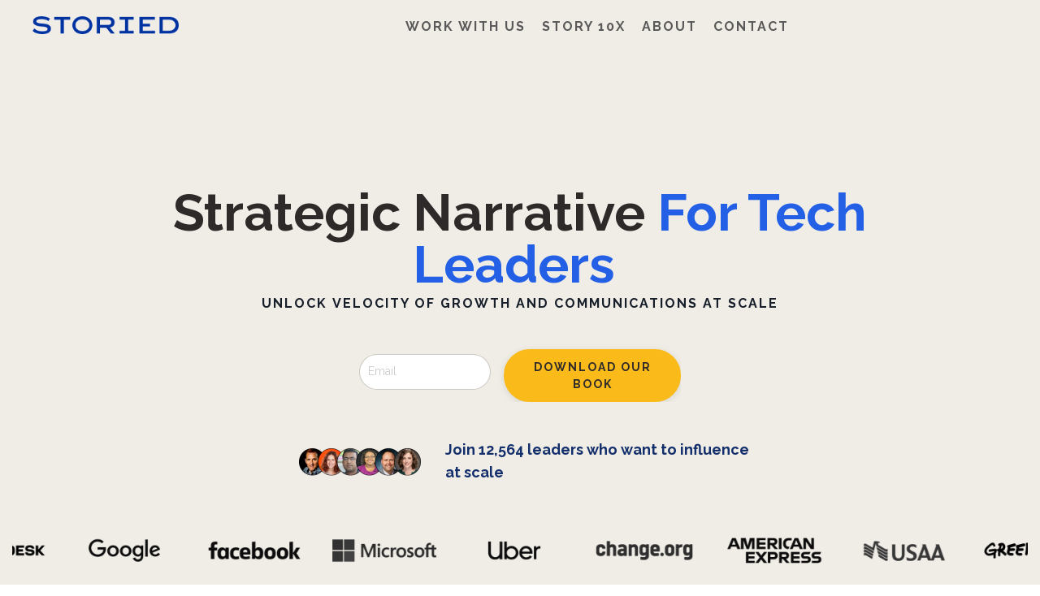

--- FILE ---
content_type: text/html; charset=utf-8
request_url: https://www.storiedinc.com/
body_size: 15747
content:
<!doctype html>
<html lang="en">
  <head>
    
              <meta name="csrf-param" content="authenticity_token">
              <meta name="csrf-token" content="/GO0+5fMTnkustiMXgjJ5UtllJUZ19K1ibQ9kHh5Mxiv5IKwax+F0yG62R0olQ7z5Z+IES5V1BK1FuV2jsYVMA==">
            
    <title>
      
        Storytelling for Tech Leaders | Storied, Inc
      
    </title>
    <meta charset="utf-8" />
    <meta http-equiv="x-ua-compatible" content="ie=edge, chrome=1">
    <meta name="viewport" content="width=device-width, initial-scale=1, shrink-to-fit=no">
    
      <meta name="description" content="The #1 learning platform for Narrative Intelligence ™ with advanced storytelling courses, coaching, and community for forward-thinkers and product builders. Founded in 2002. " />
    
    <meta property="og:type" content="website">
<meta property="og:url" content="https://www.storiedinc.com">
<meta name="twitter:card" content="summary_large_image">

<meta property="og:title" content="Storytelling for Tech Leaders | Storied, Inc">
<meta name="twitter:title" content="Storytelling for Tech Leaders | Storied, Inc">


<meta property="og:description" content="The #1 learning platform for Narrative Intelligence ™ with advanced storytelling courses, coaching, and community for forward-thinkers and product builders. Founded in 2002. ">
<meta name="twitter:description" content="The #1 learning platform for Narrative Intelligence ™ with advanced storytelling courses, coaching, and community for forward-thinkers and product builders. Founded in 2002. ">


<meta property="og:image" content="https://kajabi-storefronts-production.kajabi-cdn.com/kajabi-storefronts-production/file-uploads/sites/5219/images/b257714-1f4e-0b33-015-bb64b1ae18__I3I8404_-_LR_edit.jpg">
<meta name="twitter:image" content="https://kajabi-storefronts-production.kajabi-cdn.com/kajabi-storefronts-production/file-uploads/sites/5219/images/b257714-1f4e-0b33-015-bb64b1ae18__I3I8404_-_LR_edit.jpg">

    
      <link href="https://kajabi-storefronts-production.kajabi-cdn.com/kajabi-storefronts-production/file-uploads/sites/5219/images/acdd835-803-42b8-6120-65ba5d06bf22_cropped-Storied_favicon3-192x192.png?v=2" rel="shortcut icon" />
    
    <link rel="canonical" href="https://www.storiedinc.com" />

    <!-- Google Fonts ====================================================== -->
    <link rel="preconnect" href="https://fonts.gstatic.com" crossorigin>
    <link rel="stylesheet" media="print" onload="this.onload=null;this.removeAttribute(&#39;media&#39;);" type="text/css" href="//fonts.googleapis.com/css?family=Raleway:400,700,400italic,700italic&amp;display=swap" />

    <!-- Kajabi CSS ======================================================== -->
    <link rel="stylesheet" media="print" onload="this.onload=null;this.removeAttribute(&#39;media&#39;);" type="text/css" href="https://kajabi-app-assets.kajabi-cdn.com/assets/core-0d125629e028a5a14579c81397830a1acd5cf5a9f3ec2d0de19efb9b0795fb03.css" />

    

    <!-- Font Awesome Icons -->
    <link rel="stylesheet" media="print" onload="this.onload=null;this.removeAttribute(&#39;media&#39;);" type="text/css" crossorigin="anonymous" href="https://use.fontawesome.com/releases/v5.15.2/css/all.css" />

    <link rel="stylesheet" media="screen" href="https://kajabi-storefronts-production.kajabi-cdn.com/kajabi-storefronts-production/themes/2156092596/assets/styles.css?1740446614296656" />

    <!-- Customer CSS ====================================================== -->
    <!-- If you're using custom css that affects the first render of the page, replace async_style_link below with styesheet_tag -->
    <link rel="stylesheet" media="print" onload="this.onload=null;this.removeAttribute(&#39;media&#39;);" type="text/css" href="https://kajabi-storefronts-production.kajabi-cdn.com/kajabi-storefronts-production/themes/2156092596/assets/overrides.css?1740446614296656" />
    <style>
  /* Custom CSS Added Via Theme Settings */
  h4, h6 {
text-transform: uppercase;
letter-spacing: 2px;
}

.btn, .form-btn {
font-size: 14px;
letter-spacing: 2px;
text-transform: uppercase;
}

h5 {
font-family: 'Spectral', serif;
}

.header__wrap {
color: black;
text-transform: uppercase;
font-size: 16px;
font-weight: 600;
letter-spacing: 2px;
}

.form-control {
font-size: 14px;
border-radius: 50px;
color: black;
}

.header__content--mobile { 
background-color: white;
}
</style>

    <!-- Kajabi Editor Only CSS ============================================ -->
    

    <!-- Header hook ======================================================= -->
    <script type="text/javascript">
  var Kajabi = Kajabi || {};
</script>
<script type="text/javascript">
  Kajabi.currentSiteUser = {
    "id" : "-1",
    "type" : "Guest",
    "contactId" : "",
  };
</script>
<script type="text/javascript">
  Kajabi.theme = {
    activeThemeName: "Storied 2.0",
    previewThemeId: null,
    editor: false
  };
</script>
<meta name="turbo-prefetch" content="false">
<script>!function () {var reb2b = window.reb2b = window.reb2b || [];if (reb2b.invoked) return;reb2b.invoked = true;reb2b.methods = ["identify", "collect"];reb2b.factory = function (method) {return function () {var args = Array.prototype.slice.call(arguments);args.unshift(method);reb2b.push(args);return reb2b;};};for (var i = 0; i < reb2b.methods.length; i++) {var key = reb2b.methods[i];reb2b[key] = reb2b.factory(key);}reb2b.load = function (key) {var script = document.createElement("script");script.type = "text/javascript";script.async = true;script.src = "https://s3-us-west-2.amazonaws.com/b2bjsstore/b/" + key + "/reb2b.js.gz";var first = document.getElementsByTagName("script")[0];first.parentNode.insertBefore(script, first);};reb2b.SNIPPET_VERSION = "1.0.1";reb2b.load("961Y0HXD9ZNG");}();</script>
<!--RB2B-->
<link rel="preconnect" href="https://fonts.googleapis.com">
<link rel="preconnect" href="https://fonts.gstatic.com" crossorigin>
<link href="https://fonts.googleapis.com/css2?family=Spectral:wght@300&display=swap" rel="stylesheet">
<meta name="facebook-domain-verification" content="u3dt8puyy8wxogq8x0o8u6qbhyflwx" />
<!-- Google Tag Manager -->
<script>(function(w,d,s,l,i){w[l]=w[l]||[];w[l].push({'gtm.start':
new Date().getTime(),event:'gtm.js'});var f=d.getElementsByTagName(s)[0],
j=d.createElement(s),dl=l!='dataLayer'?'&l='+l:'';j.async=true;j.src=
'https://www.googletagmanager.com/gtm.js?id='+i+dl;f.parentNode.insertBefore(j,f);
})(window,document,'script','dataLayer','GTM-KP6GGZ33');</script>
<!-- End Google Tag Manager --><script async src="https://www.googletagmanager.com/gtag/js?id=G-FVQ3GEZ3NB"></script>
<script>
  window.dataLayer = window.dataLayer || [];
  function gtag(){dataLayer.push(arguments);}
  gtag('js', new Date());
  gtag('config', 'G-FVQ3GEZ3NB');
</script>
<style type="text/css">
  #editor-overlay {
    display: none;
    border-color: #2E91FC;
    position: absolute;
    background-color: rgba(46,145,252,0.05);
    border-style: dashed;
    border-width: 3px;
    border-radius: 3px;
    pointer-events: none;
    cursor: pointer;
    z-index: 10000000000;
  }
  .editor-overlay-button {
    color: white;
    background: #2E91FC;
    border-radius: 2px;
    font-size: 13px;
    margin-inline-start: -24px;
    margin-block-start: -12px;
    padding-block: 3px;
    padding-inline: 10px;
    text-transform:uppercase;
    font-weight:bold;
    letter-spacing:1.5px;

    left: 50%;
    top: 50%;
    position: absolute;
  }
</style>
<script src="https://kajabi-app-assets.kajabi-cdn.com/vite/assets/track_analytics-999259ad.js" crossorigin="anonymous" type="module"></script><link rel="modulepreload" href="https://kajabi-app-assets.kajabi-cdn.com/vite/assets/stimulus-576c66eb.js" as="script" crossorigin="anonymous">
<link rel="modulepreload" href="https://kajabi-app-assets.kajabi-cdn.com/vite/assets/track_product_analytics-9c66ca0a.js" as="script" crossorigin="anonymous">
<link rel="modulepreload" href="https://kajabi-app-assets.kajabi-cdn.com/vite/assets/stimulus-e54d982b.js" as="script" crossorigin="anonymous">
<link rel="modulepreload" href="https://kajabi-app-assets.kajabi-cdn.com/vite/assets/trackProductAnalytics-3d5f89d8.js" as="script" crossorigin="anonymous">      <script type="text/javascript">
        if (typeof (window.rudderanalytics) === "undefined") {
          !function(){"use strict";window.RudderSnippetVersion="3.0.3";var sdkBaseUrl="https://cdn.rudderlabs.com/v3"
          ;var sdkName="rsa.min.js";var asyncScript=true;window.rudderAnalyticsBuildType="legacy",window.rudderanalytics=[]
          ;var e=["setDefaultInstanceKey","load","ready","page","track","identify","alias","group","reset","setAnonymousId","startSession","endSession","consent"]
          ;for(var n=0;n<e.length;n++){var t=e[n];window.rudderanalytics[t]=function(e){return function(){
          window.rudderanalytics.push([e].concat(Array.prototype.slice.call(arguments)))}}(t)}try{
          new Function('return import("")'),window.rudderAnalyticsBuildType="modern"}catch(a){}
          if(window.rudderAnalyticsMount=function(){
          "undefined"==typeof globalThis&&(Object.defineProperty(Object.prototype,"__globalThis_magic__",{get:function get(){
          return this},configurable:true}),__globalThis_magic__.globalThis=__globalThis_magic__,
          delete Object.prototype.__globalThis_magic__);var e=document.createElement("script")
          ;e.src="".concat(sdkBaseUrl,"/").concat(window.rudderAnalyticsBuildType,"/").concat(sdkName),e.async=asyncScript,
          document.head?document.head.appendChild(e):document.body.appendChild(e)
          },"undefined"==typeof Promise||"undefined"==typeof globalThis){var d=document.createElement("script")
          ;d.src="https://polyfill-fastly.io/v3/polyfill.min.js?version=3.111.0&features=Symbol%2CPromise&callback=rudderAnalyticsMount",
          d.async=asyncScript,document.head?document.head.appendChild(d):document.body.appendChild(d)}else{
          window.rudderAnalyticsMount()}window.rudderanalytics.load("2apYBMHHHWpiGqicceKmzPebApa","https://kajabiaarnyhwq.dataplane.rudderstack.com",{})}();
        }
      </script>
      <script type="text/javascript">
        if (typeof (window.rudderanalytics) !== "undefined") {
          rudderanalytics.page({"account_id":"5116","site_id":"5219"});
        }
      </script>
      <script type="text/javascript">
        if (typeof (window.rudderanalytics) !== "undefined") {
          (function () {
            function AnalyticsClickHandler (event) {
              const targetEl = event.target.closest('a') || event.target.closest('button');
              if (targetEl) {
                rudderanalytics.track('Site Link Clicked', Object.assign(
                  {"account_id":"5116","site_id":"5219"},
                  {
                    link_text: targetEl.textContent.trim(),
                    link_href: targetEl.href,
                    tag_name: targetEl.tagName,
                  }
                ));
              }
            };
            document.addEventListener('click', AnalyticsClickHandler);
          })();
        }
      </script>
<meta name='site_locale' content='en'><style type="text/css">
  /* Font Awesome 4 */
  .fa.fa-twitter{
    font-family:sans-serif;
  }
  .fa.fa-twitter::before{
    content:"𝕏";
    font-size:1.2em;
  }

  /* Font Awesome 5 */
  .fab.fa-twitter{
    font-family:sans-serif;
  }
  .fab.fa-twitter::before{
    content:"𝕏";
    font-size:1.2em;
  }
</style>
<link rel="stylesheet" href="https://cdn.jsdelivr.net/npm/@kajabi-ui/styles@1.0.4/dist/kajabi_products/kajabi_products.css" />
<script type="module" src="https://cdn.jsdelivr.net/npm/@pine-ds/core@3.14.0/dist/pine-core/pine-core.esm.js"></script>
<script nomodule src="https://cdn.jsdelivr.net/npm/@pine-ds/core@3.14.0/dist/pine-core/index.esm.js"></script>


  </head>
  <style>
  body {
    
      
        background-color: #ffffff;
      
    
  }
</style>
  <body id="encore-theme" class="background-light">
    

    <div id="section-header" data-section-id="header">

<style>
  /* Default Header Styles */
  .header {
    
      background-color: transparent;
    
    font-size: 18px;
  }
  .header a,
  .header a.link-list__link,
  .header a.link-list__link:hover,
  .header a.social-icons__icon,
  .header .user__login a,
  .header .dropdown__item a,
  .header .dropdown__trigger:hover {
    color: #595959;
  }
  .header .dropdown__trigger {
    color: #595959 !important;
  }
  /* Mobile Header Styles */
  @media (max-width: 767px) {
    .header {
      
      font-size: 16px;
    }
    
    .header .hamburger__slices .hamburger__slice {
      
        background-color: #122e6b;
      
    }
    
      .header a.link-list__link, .dropdown__item a, .header__content--mobile {
        text-align: left;
      }
    
    .header--overlay .header__content--mobile  {
      padding-bottom: 20px;
    }
  }
  /* Sticky Styles */
  
</style>

<div class="hidden">
  
    
  
    
  
  
  
  
</div>

<header class="header header--overlay    " kjb-settings-id="sections_header_settings_background_color">
  <div class="hello-bars">
    
      
    
      
    
  </div>
  
    <div class="header__wrap">
      <div class="header__content header__content--desktop background-unrecognized">
        <div class="container header__container media justify-content-left">
          
            
                <style>
@media (min-width: 768px) {
  #block-1555988494486 {
    text-align: left;
  }
} 
</style>

<div id="block-1555988494486" class="header__block header__block--logo header__block--show header__switch-content " kjb-settings-id="sections_header_blocks_1555988494486_settings_stretch">
  

<style>
  #block-1555988494486 {
    line-height: 1;
  }
  #block-1555988494486 .logo__image {
    display: block;
    width: 180px;
  }
  #block-1555988494486 .logo__text {
    color: ;
  }
</style>

<a class="logo" href="/">
  
    
      <img loading="auto" class="logo__image" alt="Storied Logo" kjb-settings-id="sections_header_blocks_1555988494486_settings_logo" src="https://kajabi-storefronts-production.kajabi-cdn.com/kajabi-storefronts-production/file-uploads/themes/2156052740/settings_images/6fa4252-3d3f-e538-1a1-87c168be6e_unnamed.png" />
    
  
</a>
</div>
              
          
            
                <style>
@media (min-width: 768px) {
  #block-1555988491313 {
    text-align: center;
  }
} 
</style>

<div id="block-1555988491313" class="header__block header__switch-content header__block--menu stretch" kjb-settings-id="sections_header_blocks_1555988491313_settings_stretch">
  <div class="link-list justify-content-center" kjb-settings-id="sections_header_blocks_1555988491313_settings_menu">
  
    <a class="link-list__link" href="https://www.storiedinc.com/work-with-storied" >Work With Us</a>
  
    <a class="link-list__link" href="https://www.storiedinc.com/story10x" >Story 10x </a>
  
    <a class="link-list__link" href="https://www.storiedinc.com/about" >About</a>
  
    <a class="link-list__link" href="https://www.storiedinc.com/contact" >Contact</a>
  
</div>
</div>
              
          
          
            <div class="hamburger hidden--desktop" kjb-settings-id="sections_header_settings_hamburger_color">
              <div class="hamburger__slices">
                <div class="hamburger__slice hamburger--slice-1"></div>
                <div class="hamburger__slice hamburger--slice-2"></div>
                <div class="hamburger__slice hamburger--slice-3"></div>
                <div class="hamburger__slice hamburger--slice-4"></div>
              </div>
            </div>
          
        </div>
      </div>
      <div class="header__content header__content--mobile">
        <div class="header__switch-content header__spacer"></div>
      </div>
    </div>
  
</header>

</div>
    <main>
      <div data-content-for-index data-dynamic-sections="index"><div id="section-1704762940836" data-section-id="1704762940836"><style>
  
  #section-1704762940836 .section__overlay {
    position: absolute;
    width: 100%;
    height: 100%;
    left: 0;
    top: 0;
    background-color: #f0ece6;
  }
  #section-1704762940836 .sizer {
    padding-top: 40px;
    padding-bottom: 40px;
  }
  #section-1704762940836 .container {
    max-width: calc(1260px + 10px + 10px);
    padding-right: 10px;
    padding-left: 10px;
    
      padding-left: 0 !important;
      padding-right: 0 !important;
    
  }
  #section-1704762940836 .row {
    
      margin: 0 !important
    
  }
  #section-1704762940836 .container--full {
    width: 100%;
    max-width: calc(100% + 10px + 10px);
  }
  @media (min-width: 768px) {
    
    #section-1704762940836 .sizer {
      padding-top: 150px;
      padding-bottom: 150px;
    }
    #section-1704762940836 .container {
      max-width: calc(1260px + 40px + 40px);
      padding-right: 40px;
      padding-left: 40px;
    }
    #section-1704762940836 .container--full {
      max-width: calc(100% + 40px + 40px);
    }
  }
  
  
</style>

<section kjb-settings-id="sections_1704762940836_settings_background_color"
  class="section
  
  
   background-light "
  data-reveal-event=""
  data-reveal-offset=""
  data-reveal-units="seconds">
  <div class="sizer ">
    
    <div class="section__overlay"></div>
    <div class="container container--full">
      <div class="row align-items-center justify-content-center">
        
          




<style>
  /* flush setting */
  
  
  /* margin settings */
  #block-1704762940836_0, [data-slick-id="1704762940836_0"] {
    margin-top: 0px;
    margin-right: 0px;
    margin-bottom: 0px;
    margin-left: 0px;
  }
  #block-1704762940836_0 .block, [data-slick-id="1704762940836_0"] .block {
    /* border settings */
    border: 4px  black;
    border-radius: 4px;
    

    /* background color */
    
      background-color: ;
    
    /* default padding for mobile */
    
      padding: 20px;
    
    
      padding: 20px;
    
    
      
        padding: 20px;
      
    
    /* mobile padding overrides */
    
    
      padding-top: 0px;
    
    
      padding-right: 0px;
    
    
      padding-bottom: 0px;
    
    
      padding-left: 0px;
    
  }

  @media (min-width: 768px) {
    /* desktop margin settings */
    #block-1704762940836_0, [data-slick-id="1704762940836_0"] {
      margin-top: 0px;
      margin-right: 0px;
      margin-bottom: 0px;
      margin-left: 0px;
    }
    #block-1704762940836_0 .block, [data-slick-id="1704762940836_0"] .block {
      /* default padding for desktop  */
      
        padding: 30px;
      
      
        
          padding: 30px;
        
      
      /* desktop padding overrides */
      
      
        padding-top: 0px;
      
      
        padding-right: 0px;
      
      
        padding-bottom: 0px;
      
      
        padding-left: 0px;
      
    }
  }
  /* mobile text align */
  @media (max-width: 767px) {
    #block-1704762940836_0, [data-slick-id="1704762940836_0"] {
      text-align: center;
    }
  }
</style>


<div
  id="block-1704762940836_0"
  class="
  block-type--text
  text-center
  col-9
  
  
  
    
  
  
  "
  
  data-reveal-event=""
  data-reveal-offset=""
  data-reveal-units="seconds"
  
    kjb-settings-id="sections_1704762940836_blocks_1704762940836_0_settings_width"
    >
  <div class="block
    box-shadow-
    "
    
      data-aos="none"
      data-aos-delay="0"
      data-aos-duration="0"
    
    >
    
    <style>
  
  #block-1577982541036_0 .btn {
    margin-top: 1rem;
  }
</style>

<h1><span style="color: #2360e6;"><span style="color: #2f2a2a;">Strategic Narrative</span> For Tech Leaders </span></h1>
<h4>Unlock velocity of growth and communications at scale</h4>

  </div>
</div>

        
          




<style>
  /* flush setting */
  
  
  /* margin settings */
  #block-1706207644964, [data-slick-id="1706207644964"] {
    margin-top: 0px;
    margin-right: 0px;
    margin-bottom: 0px;
    margin-left: 0px;
  }
  #block-1706207644964 .block, [data-slick-id="1706207644964"] .block {
    /* border settings */
    border: 4px  black;
    border-radius: 4px;
    

    /* background color */
    
    /* default padding for mobile */
    
    
      padding: 20px;
    
    
      
        padding: 20px;
      
    
    /* mobile padding overrides */
    
    
      padding-top: 0px;
    
    
      padding-right: 0px;
    
    
      padding-bottom: 0px;
    
    
      padding-left: 0px;
    
  }

  @media (min-width: 768px) {
    /* desktop margin settings */
    #block-1706207644964, [data-slick-id="1706207644964"] {
      margin-top: 0px;
      margin-right: 0px;
      margin-bottom: 0px;
      margin-left: 0px;
    }
    #block-1706207644964 .block, [data-slick-id="1706207644964"] .block {
      /* default padding for desktop  */
      
      
        
          padding: 30px;
        
      
      /* desktop padding overrides */
      
      
        padding-top: 0px;
      
      
        padding-right: 0px;
      
      
        padding-bottom: 0px;
      
      
        padding-left: 0px;
      
    }
  }
  /* mobile text align */
  @media (max-width: 767px) {
    #block-1706207644964, [data-slick-id="1706207644964"] {
      text-align: center;
    }
  }
</style>


  <div class="block-break"></div>

<div
  id="block-1706207644964"
  class="
  block-type--form
  text-center
  col-4
  
  
  
    
  
  
  "
  
  data-reveal-event=""
  data-reveal-offset=""
  data-reveal-units="seconds"
  
    kjb-settings-id="sections_1704762940836_blocks_1706207644964_settings_width"
    >
  <div class="block
    box-shadow-
    "
    
      data-aos="none"
      data-aos-delay="0"
      data-aos-duration="0"
    
    >
    
    








<style>
  #block-1706207644964 .form-btn {
    border-color: #fabb1a;
    border-radius: 100px;
    background: #fabb1a;
    color: #2f2a2a;
  }
  #block-1706207644964 .btn--outline {
    color: #fabb1a;
    background: transparent;
  }
  #block-1706207644964 .disclaimer-text {
    font-size: 16px;
    margin-top: 1.25rem;
    margin-bottom: 0;
    color: #888;
  }
</style>



<div class="form">
  <div kjb-settings-id="sections_1704762940836_blocks_1706207644964_settings_text"></div>
  
    <form data-parsley-validate="true" data-kjb-disable-on-submit="true" action="https://www.storiedinc.com/forms/2148440090/form_submissions" accept-charset="UTF-8" method="post"><input name="utf8" type="hidden" value="&#x2713;" autocomplete="off" /><input type="hidden" name="authenticity_token" value="/GO0+5fMTnkustiMXgjJ5UtllJUZ19K1ibQ9kHh5Mxiv5IKwax+F0yG62R0olQ7z5Z+IES5V1BK1FuV2jsYVMA==" autocomplete="off" /><input type="text" name="website_url" autofill="off" placeholder="Skip this field" style="display: none;" /><input type="hidden" name="kjb_fk_checksum" autofill="off" value="67611c61aaf7a1e754784ac4dc521bf7" /><input type="hidden" name="form_submission[template_metadata_id]" value="2154404700" autofill="off" />
      <div class="fields-wrapper">
        <input type="hidden" name="thank_you_url" value="/Story10xBonus-download">
        
          <div class="email-field form-group"><input required="required" class="form-control" placeholder="Email" type="email" name="form_submission[email]" id="form_submission_email" /></div>
        
        <div>
          
          <button id="form-button" class="form-btn btn--solid btn--auto btn--medium" type="submit" kjb-settings-id="sections_1704762940836_blocks_1706207644964_settings_btn_text" role="button">
            Download Our Book
          </button>
        </div>
      </div>
    </form>
    
  
</div>
  </div>
</div>

  <div class="block-break"></div>

        
          




<style>
  /* flush setting */
  
  
  /* margin settings */
  #block-1706208536669, [data-slick-id="1706208536669"] {
    margin-top: 0px;
    margin-right: 0px;
    margin-bottom: 0px;
    margin-left: 0px;
  }
  #block-1706208536669 .block, [data-slick-id="1706208536669"] .block {
    /* border settings */
    border: 4px  black;
    border-radius: 0px;
    

    /* background color */
    
    /* default padding for mobile */
    
    
      padding: 20px;
    
    
      
    
    /* mobile padding overrides */
    
      padding: 0;
    
    
      padding-top: 0px;
    
    
      padding-right: 0px;
    
    
      padding-bottom: 0px;
    
    
      padding-left: 0px;
    
  }

  @media (min-width: 768px) {
    /* desktop margin settings */
    #block-1706208536669, [data-slick-id="1706208536669"] {
      margin-top: 0px;
      margin-right: 0px;
      margin-bottom: 0px;
      margin-left: 0px;
    }
    #block-1706208536669 .block, [data-slick-id="1706208536669"] .block {
      /* default padding for desktop  */
      
      
        
      
      /* desktop padding overrides */
      
        padding: 0;
      
      
        padding-top: 0px;
      
      
        padding-right: 0px;
      
      
        padding-bottom: 0px;
      
      
        padding-left: 0px;
      
    }
  }
  /* mobile text align */
  @media (max-width: 767px) {
    #block-1706208536669, [data-slick-id="1706208536669"] {
      text-align: ;
    }
  }
</style>


<div
  id="block-1706208536669"
  class="
  block-type--image
  text-
  col-2
  
  
  
    
  
  
  "
  
  data-reveal-event=""
  data-reveal-offset=""
  data-reveal-units="seconds"
  
    kjb-settings-id="sections_1704762940836_blocks_1706208536669_settings_width"
    >
  <div class="block
    box-shadow-
    "
    
      data-aos="none"
      data-aos-delay="0"
      data-aos-duration="0"
    
    >
    
    

<style>
  #block-1706208536669 .block,
  [data-slick-id="1706208536669"] .block {
    display: flex;
    justify-content: center;
  }
  #block-1706208536669 .image,
  [data-slick-id="1706208536669"] .image {
    width: 100%;
    overflow: hidden;
    
      width: 150px;
    
    border-radius: 4px;
    
  }
  #block-1706208536669 .image__image,
  [data-slick-id="1706208536669"] .image__image {
    width: 100%;
    
      width: 150px;
    
  }
  #block-1706208536669 .image__overlay,
  [data-slick-id="1706208536669"] .image__overlay {
    
      opacity: 0;
    
    background-color: #fff;
    border-radius: 4px;
    
  }
  
  #block-1706208536669 .image__overlay-text,
  [data-slick-id="1706208536669"] .image__overlay-text {
    color:  !important;
  }
  @media (min-width: 768px) {
    #block-1706208536669 .block,
    [data-slick-id="1706208536669"] .block {
        display: flex;
        justify-content: flex-end;
    }
    #block-1706208536669 .image__overlay,
    [data-slick-id="1706208536669"] .image__overlay {
      
        opacity: 0;
      
    }
    #block-1706208536669 .image__overlay:hover {
      opacity: 1;
    }
  }
  
</style>

<div class="image">
  
    
        <img loading="auto" class="image__image" alt="" kjb-settings-id="sections_1704762940836_blocks_1706208536669_settings_image" src="https://kajabi-storefronts-production.kajabi-cdn.com/kajabi-storefronts-production/file-uploads/themes/2156092596/settings_images/ddcb5d1-438c-0023-885f-55becacc667f_Images.png" />
    
    
  
</div>
  </div>
</div>

        
          




<style>
  /* flush setting */
  
  
  /* margin settings */
  #block-1706208486781, [data-slick-id="1706208486781"] {
    margin-top: 0px;
    margin-right: 0px;
    margin-bottom: 0px;
    margin-left: 0px;
  }
  #block-1706208486781 .block, [data-slick-id="1706208486781"] .block {
    /* border settings */
    border: 4px  black;
    border-radius: 4px;
    

    /* background color */
    
    /* default padding for mobile */
    
    
      padding: 20px;
    
    
      
        padding: 20px;
      
    
    /* mobile padding overrides */
    
    
      padding-top: 0px;
    
    
      padding-right: 0px;
    
    
      padding-bottom: 0px;
    
    
      padding-left: 0px;
    
  }

  @media (min-width: 768px) {
    /* desktop margin settings */
    #block-1706208486781, [data-slick-id="1706208486781"] {
      margin-top: 15px;
      margin-right: 0px;
      margin-bottom: 0px;
      margin-left: 0px;
    }
    #block-1706208486781 .block, [data-slick-id="1706208486781"] .block {
      /* default padding for desktop  */
      
      
        
          padding: 30px;
        
      
      /* desktop padding overrides */
      
      
        padding-top: 0px;
      
      
        padding-right: 0px;
      
      
        padding-bottom: 0px;
      
      
        padding-left: 0px;
      
    }
  }
  /* mobile text align */
  @media (max-width: 767px) {
    #block-1706208486781, [data-slick-id="1706208486781"] {
      text-align: center;
    }
  }
</style>


<div
  id="block-1706208486781"
  class="
  block-type--text
  text-left
  col-4
  
  
  
    
  
  
  "
  
  data-reveal-event=""
  data-reveal-offset=""
  data-reveal-units="seconds"
  
    kjb-settings-id="sections_1704762940836_blocks_1706208486781_settings_width"
    >
  <div class="block
    box-shadow-
    "
    
      data-aos="none"
      data-aos-delay="0"
      data-aos-duration="0"
    
    >
    
    <style>
  
  #block-1577982541036_0 .btn {
    margin-top: 1rem;
  }
</style>

<p><strong><span style="color: #122e6b;">Join 12,564 leaders who want to influence at scale</span></strong></p>

  </div>
</div>

        
          




<style>
  /* flush setting */
  
  
  /* margin settings */
  #block-1704850031173, [data-slick-id="1704850031173"] {
    margin-top: 0px;
    margin-right: 0px;
    margin-bottom: 0px;
    margin-left: 0px;
  }
  #block-1704850031173 .block, [data-slick-id="1704850031173"] .block {
    /* border settings */
    border: 4px  black;
    border-radius: 4px;
    

    /* background color */
    
    /* default padding for mobile */
    
    
      padding: 20px;
    
    
      
        padding: 20px;
      
    
    /* mobile padding overrides */
    
    
      padding-top: 0px;
    
    
      padding-right: 0px;
    
    
      padding-bottom: 0px;
    
    
      padding-left: 0px;
    
  }

  @media (min-width: 768px) {
    /* desktop margin settings */
    #block-1704850031173, [data-slick-id="1704850031173"] {
      margin-top: 0px;
      margin-right: 0px;
      margin-bottom: 0px;
      margin-left: 0px;
    }
    #block-1704850031173 .block, [data-slick-id="1704850031173"] .block {
      /* default padding for desktop  */
      
      
        
          padding: 30px;
        
      
      /* desktop padding overrides */
      
      
        padding-top: 0px;
      
      
        padding-right: 0px;
      
      
        padding-bottom: 0px;
      
      
        padding-left: 0px;
      
    }
  }
  /* mobile text align */
  @media (max-width: 767px) {
    #block-1704850031173, [data-slick-id="1704850031173"] {
      text-align: left;
    }
  }
</style>


<div
  id="block-1704850031173"
  class="
  block-type--code
  text-left
  col-12
  
  
  
    
  
  
  "
  
  data-reveal-event=""
  data-reveal-offset=""
  data-reveal-units="seconds"
  
    kjb-settings-id="sections_1704762940836_blocks_1704850031173_settings_width"
    >
  <div class="block
    box-shadow-
    "
    
      data-aos="none"
      data-aos-delay="0"
      data-aos-duration="0"
    
    >
    
    <style>
  @keyframes ticker-kf {
    0% {
      transform: translateX(0);
    }

    100% {
      /* 10rem for each logo x 9 logos total = -90rem */
      transform: translateX(-90rem);
    }
  }

  .img-ticker {
    display: flex;
    margin-left: -1rem;
    margin-right: -1rem;
    animation: ticker-kf 170s linear infinite;
  }

  .tickerlogo {
    width: 8rem;
    flex: none;
    margin: 0 1rem 0 1rem;
    align-self: flex-start;
    max-width: 100%;
    height: auto;
  }
</style>

<!-- Wrap the slider in div with overflow hidden to hide scrollbars -->
<div style="overflow: hidden; width: 100%;">

  <!-- The slider itself is a flex grid -->
  <div class="img-ticker">

    <!-- Original set of images. Logo images credits to https://github.com/solodev/infinite-logo-carousel/ -->
    <!-- Each image is a grid column with width 8rem and horiztonal margin 2rem = 10rem -->

   <img class="tickerlogo" src="https://kajabi-storefronts-production.kajabi-cdn.com/kajabi-storefronts-production/file-uploads/themes/2156052740/settings_images/74e2a18-52ac-a8-a5-2775acd5c2c5_1.png">
<img class="tickerlogo" src="https://kajabi-storefronts-production.kajabi-cdn.com/kajabi-storefronts-production/file-uploads/themes/2156052740/settings_images/802051a-da5b-d1c-d4-be1c167a8f3_1.png">
 <img class="tickerlogo" src="https://kajabi-storefronts-production.kajabi-cdn.com/kajabi-storefronts-production/file-uploads/themes/2156052740/settings_images/38fbfc-8dfb-cd0c-5257-543e5677f311_2.png">
 <img class="tickerlogo" src="https://kajabi-storefronts-production.kajabi-cdn.com/kajabi-storefronts-production/file-uploads/themes/2156052740/settings_images/44d7cee-b48-05bf-e3ab-1c82d6f5ccb_2.png">
<img class="tickerlogo" src="https://kajabi-storefronts-production.kajabi-cdn.com/kajabi-storefronts-production/file-uploads/themes/2156052740/settings_images/653b712-72e6-0bf7-afdb-2235a62f1dfd_3.png">
<img class="tickerlogo" src="https://kajabi-storefronts-production.kajabi-cdn.com/kajabi-storefronts-production/file-uploads/themes/2156052740/settings_images/f6e20a6-1a7-fee-f2c-744bdcdb758_3.png">
<img class="tickerlogo" src="https://kajabi-storefronts-production.kajabi-cdn.com/kajabi-storefronts-production/file-uploads/themes/2156052740/settings_images/123c23-67ed-0f1f-10ba-21adfe7a4b_4.png">
<img class="tickerlogo" src="https://kajabi-storefronts-production.kajabi-cdn.com/kajabi-storefronts-production/file-uploads/themes/2156052740/settings_images/10728bb-dce-7b34-2764-b2541c675223_4.png">
<img class="tickerlogo" src="https://kajabi-storefronts-production.kajabi-cdn.com/kajabi-storefronts-production/file-uploads/themes/2156052740/settings_images/15417a8-5c6d-cb56-726-1871b8c852a4_6.png">




    <!-- 2nd copy set of images -->
   
   <img class="tickerlogo" src="https://kajabi-storefronts-production.kajabi-cdn.com/kajabi-storefronts-production/file-uploads/themes/2156052740/settings_images/74e2a18-52ac-a8-a5-2775acd5c2c5_1.png">
<img class="tickerlogo" src="https://kajabi-storefronts-production.kajabi-cdn.com/kajabi-storefronts-production/file-uploads/themes/2156052740/settings_images/802051a-da5b-d1c-d4-be1c167a8f3_1.png">
 <img class="tickerlogo" src="https://kajabi-storefronts-production.kajabi-cdn.com/kajabi-storefronts-production/file-uploads/themes/2156052740/settings_images/38fbfc-8dfb-cd0c-5257-543e5677f311_2.png">
 <img class="tickerlogo" src="https://kajabi-storefronts-production.kajabi-cdn.com/kajabi-storefronts-production/file-uploads/themes/2156052740/settings_images/44d7cee-b48-05bf-e3ab-1c82d6f5ccb_2.png">
<img class="tickerlogo" src="https://kajabi-storefronts-production.kajabi-cdn.com/kajabi-storefronts-production/file-uploads/themes/2156052740/settings_images/653b712-72e6-0bf7-afdb-2235a62f1dfd_3.png">
<img class="tickerlogo" src="https://kajabi-storefronts-production.kajabi-cdn.com/kajabi-storefronts-production/file-uploads/themes/2156052740/settings_images/f6e20a6-1a7-fee-f2c-744bdcdb758_3.png">
<img class="tickerlogo" src="https://kajabi-storefronts-production.kajabi-cdn.com/kajabi-storefronts-production/file-uploads/themes/2156052740/settings_images/123c23-67ed-0f1f-10ba-21adfe7a4b_4.png">
<img class="tickerlogo" src="https://kajabi-storefronts-production.kajabi-cdn.com/kajabi-storefronts-production/file-uploads/themes/2156052740/settings_images/10728bb-dce-7b34-2764-b2541c675223_4.png">
<img class="tickerlogo" src="https://kajabi-storefronts-production.kajabi-cdn.com/kajabi-storefronts-production/file-uploads/themes/2156052740/settings_images/15417a8-5c6d-cb56-726-1871b8c852a4_6.png">


    
    <!-- 3rd copy set of images -->
 
   <img class="tickerlogo" src="https://kajabi-storefronts-production.kajabi-cdn.com/kajabi-storefronts-production/file-uploads/themes/2156052740/settings_images/74e2a18-52ac-a8-a5-2775acd5c2c5_1.png">
<img class="tickerlogo" src="https://kajabi-storefronts-production.kajabi-cdn.com/kajabi-storefronts-production/file-uploads/themes/2156052740/settings_images/802051a-da5b-d1c-d4-be1c167a8f3_1.png">
 <img class="tickerlogo" src="https://kajabi-storefronts-production.kajabi-cdn.com/kajabi-storefronts-production/file-uploads/themes/2156052740/settings_images/38fbfc-8dfb-cd0c-5257-543e5677f311_2.png">
 <img class="tickerlogo" src="https://kajabi-storefronts-production.kajabi-cdn.com/kajabi-storefronts-production/file-uploads/themes/2156052740/settings_images/44d7cee-b48-05bf-e3ab-1c82d6f5ccb_2.png">
<img class="tickerlogo" src="https://kajabi-storefronts-production.kajabi-cdn.com/kajabi-storefronts-production/file-uploads/themes/2156052740/settings_images/653b712-72e6-0bf7-afdb-2235a62f1dfd_3.png">
<img class="tickerlogo" src="https://kajabi-storefronts-production.kajabi-cdn.com/kajabi-storefronts-production/file-uploads/themes/2156052740/settings_images/f6e20a6-1a7-fee-f2c-744bdcdb758_3.png">
<img class="tickerlogo" src="https://kajabi-storefronts-production.kajabi-cdn.com/kajabi-storefronts-production/file-uploads/themes/2156052740/settings_images/123c23-67ed-0f1f-10ba-21adfe7a4b_4.png">
<img class="tickerlogo" src="https://kajabi-storefronts-production.kajabi-cdn.com/kajabi-storefronts-production/file-uploads/themes/2156052740/settings_images/10728bb-dce-7b34-2764-b2541c675223_4.png">
<img class="tickerlogo" src="https://kajabi-storefronts-production.kajabi-cdn.com/kajabi-storefronts-production/file-uploads/themes/2156052740/settings_images/15417a8-5c6d-cb56-726-1871b8c852a4_6.png">


  </div>
</div>

  </div>
</div>

        
          




<style>
  /* flush setting */
  
  
  /* margin settings */
  #block-1705012913095, [data-slick-id="1705012913095"] {
    margin-top: 0px;
    margin-right: 0px;
    margin-bottom: 0px;
    margin-left: 0px;
  }
  #block-1705012913095 .block, [data-slick-id="1705012913095"] .block {
    /* border settings */
    border: 4px  black;
    border-radius: 4px;
    

    /* background color */
    
    /* default padding for mobile */
    
    
      padding: 20px;
    
    
      
        padding: 20px;
      
    
    /* mobile padding overrides */
    
    
      padding-top: 0px;
    
    
      padding-right: 0px;
    
    
      padding-bottom: 0px;
    
    
      padding-left: 0px;
    
  }

  @media (min-width: 768px) {
    /* desktop margin settings */
    #block-1705012913095, [data-slick-id="1705012913095"] {
      margin-top: -40px;
      margin-right: 0px;
      margin-bottom: 0px;
      margin-left: 0px;
    }
    #block-1705012913095 .block, [data-slick-id="1705012913095"] .block {
      /* default padding for desktop  */
      
      
        
          padding: 30px;
        
      
      /* desktop padding overrides */
      
      
        padding-top: 0px;
      
      
        padding-right: 0px;
      
      
        padding-bottom: 0px;
      
      
        padding-left: 0px;
      
    }
  }
  /* mobile text align */
  @media (max-width: 767px) {
    #block-1705012913095, [data-slick-id="1705012913095"] {
      text-align: left;
    }
  }
</style>


<div
  id="block-1705012913095"
  class="
  block-type--code
  text-left
  col-12
  
  
  
    
  
  
  "
  
  data-reveal-event=""
  data-reveal-offset=""
  data-reveal-units="seconds"
  
    kjb-settings-id="sections_1704762940836_blocks_1705012913095_settings_width"
    >
  <div class="block
    box-shadow-
    "
    
      data-aos="none"
      data-aos-delay="0"
      data-aos-duration="0"
    
    >
    
    <style>
  @keyframes ticker-kf2 {
    0% {
      /* 10rem for each logo x 9 logos total = -90rem */
      transform: translateX(-90rem);
    }

    100% {
      transform: translateX(0rem);
    }
  }

  .img-ticker2 {
    display: flex;
    margin-left: -1rem;
    margin-right: -1rem;
    animation: ticker-kf2 170s linear infinite;
  }

  .tickerlogo {
    width: 8rem;
    flex: none;
    margin: 0 1rem 0 1rem;
    align-self: flex-start;
    max-width: 100%;
    height: auto;
  }
</style>

<!-- Wrap the slider in div with overflow hidden to hide scrollbars -->
<div style="overflow: hidden; width: 100%;">

  <!-- The slider itself is a flex grid -->
  <div class="img-ticker2">

    <!-- Original set of images. Logo images credits to https://github.com/solodev/infinite-logo-carousel/ -->
    <!-- Each image is a grid column with width 8rem and horiztonal margin 2rem = 10rem -->
   <img class="tickerlogo" src="https://kajabi-storefronts-production.kajabi-cdn.com/kajabi-storefronts-production/file-uploads/themes/2156052740/settings_images/46068ec-f2b-bd23-a7a1-fc6556ae45c_13.png">
<img class="tickerlogo" src="https://kajabi-storefronts-production.kajabi-cdn.com/kajabi-storefronts-production/file-uploads/themes/2156052740/settings_images/cb5713-c54-d8d6-0a4a-57cdcdf8348f_5.png">
<img class="tickerlogo" src="https://kajabi-storefronts-production.kajabi-cdn.com/kajabi-storefronts-production/file-uploads/themes/2156052740/settings_images/62687f-f4b-0d85-ecbd-eb0ea6073bd_10.png">
<img class="tickerlogo" src="https://kajabi-storefronts-production.kajabi-cdn.com/kajabi-storefronts-production/file-uploads/themes/2156052740/settings_images/adf80-35c7-a8a0-b58f-b105aa0e71f4_6.png">
<img class="tickerlogo" src="https://kajabi-storefronts-production.kajabi-cdn.com/kajabi-storefronts-production/file-uploads/themes/2156052740/settings_images/5dbaa1e-21fb-fad4-b35e-b4f5e42434b_11.png">
<img class="tickerlogo" src="https://kajabi-storefronts-production.kajabi-cdn.com/kajabi-storefronts-production/file-uploads/themes/2156052740/settings_images/d3d0b4c-f537-d1ae-b530-15748ba1ee40_Logos.png">
<img class="tickerlogo" src="https://kajabi-storefronts-production.kajabi-cdn.com/kajabi-storefronts-production/file-uploads/themes/2156052740/settings_images/4b78335-f77a-c0a-18ac-ec32a5d55c_8.png">
<img class="tickerlogo" src="https://kajabi-storefronts-production.kajabi-cdn.com/kajabi-storefronts-production/file-uploads/themes/2156052740/settings_images/d04e0e-af4b-6c6e-e84e-1f872236c337_9.png">
<img class="tickerlogo" src="https://kajabi-storefronts-production.kajabi-cdn.com/kajabi-storefronts-production/file-uploads/themes/2156052740/settings_images/ea87c1-5e83-a4f2-2356-5f4c1dc7220_14.png">

    <!-- 2nd copy set of images -->
     <img class="tickerlogo" src="https://kajabi-storefronts-production.kajabi-cdn.com/kajabi-storefronts-production/file-uploads/themes/2156052740/settings_images/46068ec-f2b-bd23-a7a1-fc6556ae45c_13.png">
<img class="tickerlogo" src="https://kajabi-storefronts-production.kajabi-cdn.com/kajabi-storefronts-production/file-uploads/themes/2156052740/settings_images/cb5713-c54-d8d6-0a4a-57cdcdf8348f_5.png">
<img class="tickerlogo" src="https://kajabi-storefronts-production.kajabi-cdn.com/kajabi-storefronts-production/file-uploads/themes/2156052740/settings_images/62687f-f4b-0d85-ecbd-eb0ea6073bd_10.png">
<img class="tickerlogo" src="https://kajabi-storefronts-production.kajabi-cdn.com/kajabi-storefronts-production/file-uploads/themes/2156052740/settings_images/adf80-35c7-a8a0-b58f-b105aa0e71f4_6.png">
<img class="tickerlogo" src="https://kajabi-storefronts-production.kajabi-cdn.com/kajabi-storefronts-production/file-uploads/themes/2156052740/settings_images/5dbaa1e-21fb-fad4-b35e-b4f5e42434b_11.png">
<img class="tickerlogo" src="https://kajabi-storefronts-production.kajabi-cdn.com/kajabi-storefronts-production/file-uploads/themes/2156052740/settings_images/d3d0b4c-f537-d1ae-b530-15748ba1ee40_Logos.png">
<img class="tickerlogo" src="https://kajabi-storefronts-production.kajabi-cdn.com/kajabi-storefronts-production/file-uploads/themes/2156052740/settings_images/4b78335-f77a-c0a-18ac-ec32a5d55c_8.png">
<img class="tickerlogo" src="https://kajabi-storefronts-production.kajabi-cdn.com/kajabi-storefronts-production/file-uploads/themes/2156052740/settings_images/d04e0e-af4b-6c6e-e84e-1f872236c337_9.png">
<img class="tickerlogo" src="https://kajabi-storefronts-production.kajabi-cdn.com/kajabi-storefronts-production/file-uploads/themes/2156052740/settings_images/ea87c1-5e83-a4f2-2356-5f4c1dc7220_14.png">
 
    <!-- 3rd copy set of images -->
    <img class="tickerlogo" src="https://kajabi-storefronts-production.kajabi-cdn.com/kajabi-storefronts-production/file-uploads/themes/2156052740/settings_images/46068ec-f2b-bd23-a7a1-fc6556ae45c_13.png">
<img class="tickerlogo" src="https://kajabi-storefronts-production.kajabi-cdn.com/kajabi-storefronts-production/file-uploads/themes/2156052740/settings_images/cb5713-c54-d8d6-0a4a-57cdcdf8348f_5.png">
<img class="tickerlogo" src="https://kajabi-storefronts-production.kajabi-cdn.com/kajabi-storefronts-production/file-uploads/themes/2156052740/settings_images/62687f-f4b-0d85-ecbd-eb0ea6073bd_10.png">
<img class="tickerlogo" src="https://kajabi-storefronts-production.kajabi-cdn.com/kajabi-storefronts-production/file-uploads/themes/2156052740/settings_images/adf80-35c7-a8a0-b58f-b105aa0e71f4_6.png">
<img class="tickerlogo" src="https://kajabi-storefronts-production.kajabi-cdn.com/kajabi-storefronts-production/file-uploads/themes/2156052740/settings_images/5dbaa1e-21fb-fad4-b35e-b4f5e42434b_11.png">
<img class="tickerlogo" src="https://kajabi-storefronts-production.kajabi-cdn.com/kajabi-storefronts-production/file-uploads/themes/2156052740/settings_images/d3d0b4c-f537-d1ae-b530-15748ba1ee40_Logos.png">
<img class="tickerlogo" src="https://kajabi-storefronts-production.kajabi-cdn.com/kajabi-storefronts-production/file-uploads/themes/2156052740/settings_images/4b78335-f77a-c0a-18ac-ec32a5d55c_8.png">
<img class="tickerlogo" src="https://kajabi-storefronts-production.kajabi-cdn.com/kajabi-storefronts-production/file-uploads/themes/2156052740/settings_images/d04e0e-af4b-6c6e-e84e-1f872236c337_9.png">
<img class="tickerlogo" src="https://kajabi-storefronts-production.kajabi-cdn.com/kajabi-storefronts-production/file-uploads/themes/2156052740/settings_images/ea87c1-5e83-a4f2-2356-5f4c1dc7220_14.png">


  </div>
</div>
  </div>
</div>

        
      </div>
    </div>
  </div>
</section>
</div><div id="section-1704854081811" data-section-id="1704854081811"><style>
  
  #section-1704854081811 .section__overlay {
    position: absolute;
    width: 100%;
    height: 100%;
    left: 0;
    top: 0;
    background-color: ;
  }
  #section-1704854081811 .sizer {
    padding-top: 40px;
    padding-bottom: 40px;
  }
  #section-1704854081811 .container {
    max-width: calc(1260px + 10px + 10px);
    padding-right: 10px;
    padding-left: 10px;
    
  }
  #section-1704854081811 .row {
    
  }
  #section-1704854081811 .container--full {
    width: 100%;
    max-width: calc(100% + 10px + 10px);
  }
  @media (min-width: 768px) {
    
    #section-1704854081811 .sizer {
      padding-top: 0px;
      padding-bottom: 50px;
    }
    #section-1704854081811 .container {
      max-width: calc(1260px + 40px + 40px);
      padding-right: 40px;
      padding-left: 40px;
    }
    #section-1704854081811 .container--full {
      max-width: calc(100% + 40px + 40px);
    }
  }
  
  
</style>

<section kjb-settings-id="sections_1704854081811_settings_background_color"
  class="section
  
  
   "
  data-reveal-event=""
  data-reveal-offset=""
  data-reveal-units="seconds">
  <div class="sizer ">
    
    <div class="section__overlay"></div>
    <div class="container ">
      <div class="row align-items-center justify-content-center">
        
          




<style>
  /* flush setting */
  
  
  /* margin settings */
  #block-1704854081811_0, [data-slick-id="1704854081811_0"] {
    margin-top: 0px;
    margin-right: 0px;
    margin-bottom: 0px;
    margin-left: 0px;
  }
  #block-1704854081811_0 .block, [data-slick-id="1704854081811_0"] .block {
    /* border settings */
    border: 4px  black;
    border-radius: 29px;
    

    /* background color */
    
      background-color: ;
    
    /* default padding for mobile */
    
      padding: 20px;
    
    
      padding: 20px;
    
    
      
    
    /* mobile padding overrides */
    
      padding: 0;
    
    
      padding-top: 0px;
    
    
      padding-right: 0px;
    
    
      padding-bottom: 0px;
    
    
      padding-left: 0px;
    
  }

  @media (min-width: 768px) {
    /* desktop margin settings */
    #block-1704854081811_0, [data-slick-id="1704854081811_0"] {
      margin-top: -100px;
      margin-right: 0px;
      margin-bottom: 0px;
      margin-left: 0px;
    }
    #block-1704854081811_0 .block, [data-slick-id="1704854081811_0"] .block {
      /* default padding for desktop  */
      
        padding: 30px;
      
      
        
      
      /* desktop padding overrides */
      
        padding: 0;
      
      
        padding-top: -1px;
      
      
      
      
    }
  }
  /* mobile text align */
  @media (max-width: 767px) {
    #block-1704854081811_0, [data-slick-id="1704854081811_0"] {
      text-align: ;
    }
  }
</style>


  <div class="block-break"></div>

<div
  id="block-1704854081811_0"
  class="
  block-type--video
  text-
  col-8
  
  
  
    
  
  
  "
  
  data-reveal-event=""
  data-reveal-offset=""
  data-reveal-units="seconds"
  
    kjb-settings-id="sections_1704854081811_blocks_1704854081811_0_settings_width"
    >
  <div class="block
    box-shadow-
    "
    
      data-aos="none"
      data-aos-delay="0"
      data-aos-duration="0"
    
    >
    
    













<div class="video">
  
    
<script>
  window._wq = window._wq || [];
  _wq.push({"zajt61klm3": JSON.parse('{\"playerColor\":\"#2360e6\",\"stillUrl\":\"https://kajabi-storefronts-production.kajabi-cdn.com/kajabi-storefronts-production/file-uploads/themes/2156092596/settings_images/0146bd4-8c38-0b2a-0ffe-c770237ef_Screenshot_2024-02-08_at_6.14.43_PM.png\",\"autoPlay\":false,\"controlsVisibleOnLoad\":false,\"playbar\":false,\"fullscreenButton\":false,\"playbackRateControl\":false,\"qualityControl\":false,\"settingsControl\":false,\"smallPlayButton\":true,\"endVideoBehavior\":null,\"playButton\":true,\"resumable\":true}')});
</script>

<script charset="ISO-8859-1" src="//fast.wistia.com/assets/external/E-v1.js" async></script>


<div class="kjb-video-responsive">
  <div id="wistia_zajt61klm3"
    class="wistia_embed wistia_async_zajt61klm3 "
    data-track-progress=""
    data-tracked-percent="">&nbsp;</div>
</div>

  
</div>
  </div>
</div>

  <div class="block-break"></div>

        
      </div>
    </div>
  </div>
</section>
</div><div id="section-1704935214071" data-section-id="1704935214071"><style>
  
  #section-1704935214071 .section__overlay {
    position: absolute;
    width: 100%;
    height: 100%;
    left: 0;
    top: 0;
    background-color: #2360e6;
  }
  #section-1704935214071 .sizer {
    padding-top: 40px;
    padding-bottom: 40px;
  }
  #section-1704935214071 .container {
    max-width: calc(1260px + 10px + 10px);
    padding-right: 10px;
    padding-left: 10px;
    
  }
  #section-1704935214071 .row {
    
  }
  #section-1704935214071 .container--full {
    width: 100%;
    max-width: calc(100% + 10px + 10px);
  }
  @media (min-width: 768px) {
    
    #section-1704935214071 .sizer {
      padding-top: 100px;
      padding-bottom: 100px;
    }
    #section-1704935214071 .container {
      max-width: calc(1260px + 40px + 40px);
      padding-right: 40px;
      padding-left: 40px;
    }
    #section-1704935214071 .container--full {
      max-width: calc(100% + 40px + 40px);
    }
  }
  
  
</style>

<section kjb-settings-id="sections_1704935214071_settings_background_color"
  class="section
  
  
   background-dark "
  data-reveal-event=""
  data-reveal-offset=""
  data-reveal-units="seconds">
  <div class="sizer ">
    
    <div class="section__overlay"></div>
    <div class="container ">
      <div class="row align-items-center justify-content-center">
        
          




<style>
  /* flush setting */
  
  
  /* margin settings */
  #block-1704935214071_0, [data-slick-id="1704935214071_0"] {
    margin-top: 0px;
    margin-right: 0px;
    margin-bottom: 0px;
    margin-left: 0px;
  }
  #block-1704935214071_0 .block, [data-slick-id="1704935214071_0"] .block {
    /* border settings */
    border: 4px  black;
    border-radius: 4px;
    

    /* background color */
    
    /* default padding for mobile */
    
    
      padding: 20px;
    
    
      
        padding: 20px;
      
    
    /* mobile padding overrides */
    
    
      padding-top: 0px;
    
    
      padding-right: 0px;
    
    
      padding-bottom: 0px;
    
    
      padding-left: 0px;
    
  }

  @media (min-width: 768px) {
    /* desktop margin settings */
    #block-1704935214071_0, [data-slick-id="1704935214071_0"] {
      margin-top: 0px;
      margin-right: 0px;
      margin-bottom: 0px;
      margin-left: 0px;
    }
    #block-1704935214071_0 .block, [data-slick-id="1704935214071_0"] .block {
      /* default padding for desktop  */
      
      
        
          padding: 30px;
        
      
      /* desktop padding overrides */
      
      
        padding-top: 0px;
      
      
        padding-right: 0px;
      
      
        padding-bottom: 0px;
      
      
        padding-left: 0px;
      
    }
  }
  /* mobile text align */
  @media (max-width: 767px) {
    #block-1704935214071_0, [data-slick-id="1704935214071_0"] {
      text-align: center;
    }
  }
</style>


<div
  id="block-1704935214071_0"
  class="
  block-type--text
  text-center
  col-11
  
  
  
    
  
  
  "
  
  data-reveal-event=""
  data-reveal-offset=""
  data-reveal-units="seconds"
  
    kjb-settings-id="sections_1704935214071_blocks_1704935214071_0_settings_width"
    >
  <div class="block
    box-shadow-
    "
    
      data-aos="none"
      data-aos-delay="0"
      data-aos-duration="0"
    
    >
    
    <style>
  
  #block-1577982541036_0 .btn {
    margin-top: 1rem;
  }
</style>

<h1><strong>How We Can Help</strong></h1>
<p><span>We help CEOs and executives to influence at scale. Get investment, buy-in, and adoption for your ideas. Unlock your Storytelling ROI. Whether you need to make a business case, lead change, or accelerate the velocity of growth. <span class="white-space-pre">Our work has sold billion-dollar initiatives, increased platform adoption of 100Ms of users, and helped deliver on the promise of transformation.  </span></span></p>

  </div>
</div>

        
          




<style>
  /* flush setting */
  
  
  /* margin settings */
  #block-1704935374061, [data-slick-id="1704935374061"] {
    margin-top: 0px;
    margin-right: 0px;
    margin-bottom: 0px;
    margin-left: 0px;
  }
  #block-1704935374061 .block, [data-slick-id="1704935374061"] .block {
    /* border settings */
    border: 1px solid #eceff6;
    border-radius: 19px;
    

    /* background color */
    
      background-color: #ffffff;
    
    /* default padding for mobile */
    
      padding: 20px;
    
    
      padding: 20px;
    
    
      
        padding: 20px;
      
    
    /* mobile padding overrides */
    
    
      padding-top: 50px;
    
    
      padding-right: 30px;
    
    
      padding-bottom: 50px;
    
    
      padding-left: 30px;
    
  }

  @media (min-width: 768px) {
    /* desktop margin settings */
    #block-1704935374061, [data-slick-id="1704935374061"] {
      margin-top: 0px;
      margin-right: 0px;
      margin-bottom: 0px;
      margin-left: 0px;
    }
    #block-1704935374061 .block, [data-slick-id="1704935374061"] .block {
      /* default padding for desktop  */
      
        padding: 30px;
      
      
        
          padding: 30px;
        
      
      /* desktop padding overrides */
      
      
        padding-top: 50px;
      
      
        padding-right: 30px;
      
      
        padding-bottom: 50px;
      
      
        padding-left: 30px;
      
    }
  }
  /* mobile text align */
  @media (max-width: 767px) {
    #block-1704935374061, [data-slick-id="1704935374061"] {
      text-align: center;
    }
  }
</style>


<div
  id="block-1704935374061"
  class="
  block-type--text
  text-center
  col-4
  
  
  
    
  
  
  "
  
  data-reveal-event=""
  data-reveal-offset=""
  data-reveal-units="seconds"
  
    kjb-settings-id="sections_1704935214071_blocks_1704935374061_settings_width"
    >
  <div class="block
    box-shadow-
     background-light"
    
      data-aos="none"
      data-aos-delay="0"
      data-aos-duration="0"
    
    >
    
    <style>
  
  #block-1577982541036_0 .btn {
    margin-top: 1rem;
  }
</style>

<h3><span><span style="color: #2360e6;">Narrative Advisory</span></span></h3>
<p><span>CEO advisory for execs that want to accelerate velocity and reduce friction. <br /></span></p>

    






<style>
  #block-1704935374061 .btn,
  [data-slick-id="1704935374061"] .block .btn {
    color: #2f2a2a;
    border-color: #fabb1a;
    border-radius: 100px;
    background-color: #fabb1a;
  }
  #block-1704935374061 .btn--outline,
  [data-slick-id="1704935374061"] .block .btn--outline {
    background: transparent;
    color: #fabb1a;
  }
</style>

<a class="btn btn--solid btn--medium btn--auto" href="/contact"   kjb-settings-id="sections_1704935214071_blocks_1704935374061_settings_btn_background_color" role="button">
  
    Inquire now
  
</a>
  
  </div>
</div>

        
          




<style>
  /* flush setting */
  
  
  /* margin settings */
  #block-1704935440063, [data-slick-id="1704935440063"] {
    margin-top: 0px;
    margin-right: 0px;
    margin-bottom: 0px;
    margin-left: 0px;
  }
  #block-1704935440063 .block, [data-slick-id="1704935440063"] .block {
    /* border settings */
    border: 1px solid #eceff6;
    border-radius: 19px;
    

    /* background color */
    
      background-color: #ffffff;
    
    /* default padding for mobile */
    
      padding: 20px;
    
    
      padding: 20px;
    
    
      
        padding: 20px;
      
    
    /* mobile padding overrides */
    
    
      padding-top: 50px;
    
    
      padding-right: 30px;
    
    
      padding-bottom: 50px;
    
    
      padding-left: 30px;
    
  }

  @media (min-width: 768px) {
    /* desktop margin settings */
    #block-1704935440063, [data-slick-id="1704935440063"] {
      margin-top: 0px;
      margin-right: 0px;
      margin-bottom: 0px;
      margin-left: 0px;
    }
    #block-1704935440063 .block, [data-slick-id="1704935440063"] .block {
      /* default padding for desktop  */
      
        padding: 30px;
      
      
        
          padding: 30px;
        
      
      /* desktop padding overrides */
      
      
        padding-top: 50px;
      
      
        padding-right: 30px;
      
      
        padding-bottom: 50px;
      
      
        padding-left: 30px;
      
    }
  }
  /* mobile text align */
  @media (max-width: 767px) {
    #block-1704935440063, [data-slick-id="1704935440063"] {
      text-align: center;
    }
  }
</style>


<div
  id="block-1704935440063"
  class="
  block-type--text
  text-center
  col-4
  
  
  
    
  
  
  "
  
  data-reveal-event=""
  data-reveal-offset=""
  data-reveal-units="seconds"
  
    kjb-settings-id="sections_1704935214071_blocks_1704935440063_settings_width"
    >
  <div class="block
    box-shadow-
     background-light"
    
      data-aos="none"
      data-aos-delay="0"
      data-aos-duration="0"
    
    >
    
    <style>
  
  #block-1577982541036_0 .btn {
    margin-top: 1rem;
  }
</style>

<h3><span><span style="color: #2360e6;">Top-Rated Keynote</span></span></h3>
<p><span>For leadership summits, sales kick-offs, and customer conferences. <br /></span></p>

    






<style>
  #block-1704935440063 .btn,
  [data-slick-id="1704935440063"] .block .btn {
    color: #2f2a2a;
    border-color: #fabb1a;
    border-radius: 100px;
    background-color: #fabb1a;
  }
  #block-1704935440063 .btn--outline,
  [data-slick-id="1704935440063"] .block .btn--outline {
    background: transparent;
    color: #fabb1a;
  }
</style>

<a class="btn btn--solid btn--medium btn--auto" href="/contact"   kjb-settings-id="sections_1704935214071_blocks_1704935440063_settings_btn_background_color" role="button">
  
    Book a Talk
  
</a>
  
  </div>
</div>

        
          




<style>
  /* flush setting */
  
  
  /* margin settings */
  #block-1704935284952, [data-slick-id="1704935284952"] {
    margin-top: 0px;
    margin-right: 0px;
    margin-bottom: 0px;
    margin-left: 0px;
  }
  #block-1704935284952 .block, [data-slick-id="1704935284952"] .block {
    /* border settings */
    border: 1px solid #ffffff;
    border-radius: 19px;
    

    /* background color */
    
      background-color: #ffffff;
    
    /* default padding for mobile */
    
      padding: 20px;
    
    
      padding: 20px;
    
    
      
        padding: 20px;
      
    
    /* mobile padding overrides */
    
    
      padding-top: 50px;
    
    
      padding-right: 30px;
    
    
      padding-bottom: 50px;
    
    
      padding-left: 30px;
    
  }

  @media (min-width: 768px) {
    /* desktop margin settings */
    #block-1704935284952, [data-slick-id="1704935284952"] {
      margin-top: 0px;
      margin-right: 0px;
      margin-bottom: 0px;
      margin-left: 0px;
    }
    #block-1704935284952 .block, [data-slick-id="1704935284952"] .block {
      /* default padding for desktop  */
      
        padding: 30px;
      
      
        
          padding: 30px;
        
      
      /* desktop padding overrides */
      
      
        padding-top: 50px;
      
      
        padding-right: 30px;
      
      
        padding-bottom: 50px;
      
      
        padding-left: 30px;
      
    }
  }
  /* mobile text align */
  @media (max-width: 767px) {
    #block-1704935284952, [data-slick-id="1704935284952"] {
      text-align: center;
    }
  }
</style>


<div
  id="block-1704935284952"
  class="
  block-type--text
  text-center
  col-4
  
  
  
    
  
  
  "
  
  data-reveal-event=""
  data-reveal-offset=""
  data-reveal-units="seconds"
  
    kjb-settings-id="sections_1704935214071_blocks_1704935284952_settings_width"
    >
  <div class="block
    box-shadow-
     background-light"
    
      data-aos="none"
      data-aos-delay="0"
      data-aos-duration="0"
    
    >
    
    <style>
  
  #block-1577982541036_0 .btn {
    margin-top: 1rem;
  }
</style>

<h3><span style="color: #2360e6;" mce-data-marked="1">Story Training</span></h3>
<p><span>For product, data, &amp; GTM </span><span>orgs</span><span> that want to build storytelling as a capability. </span></p>

    






<style>
  #block-1704935284952 .btn,
  [data-slick-id="1704935284952"] .block .btn {
    color: #2f2a2a;
    border-color: #fabb1a;
    border-radius: 100px;
    background-color: #fabb1a;
  }
  #block-1704935284952 .btn--outline,
  [data-slick-id="1704935284952"] .block .btn--outline {
    background: transparent;
    color: #fabb1a;
  }
</style>

<a class="btn btn--solid btn--medium btn--auto" href="#section-1643053695923"   kjb-settings-id="sections_1704935214071_blocks_1704935284952_settings_btn_background_color" role="button">
  
    Run a series
  
</a>
  
  </div>
</div>

        
      </div>
    </div>
  </div>
</section>
</div><div id="section-1704935144955" data-section-id="1704935144955"><style>
  
  #section-1704935144955 .section__overlay {
    position: absolute;
    width: 100%;
    height: 100%;
    left: 0;
    top: 0;
    background-color: #ffffff;
  }
  #section-1704935144955 .sizer {
    padding-top: 40px;
    padding-bottom: 40px;
  }
  #section-1704935144955 .container {
    max-width: calc(1260px + 10px + 10px);
    padding-right: 10px;
    padding-left: 10px;
    
  }
  #section-1704935144955 .row {
    
  }
  #section-1704935144955 .container--full {
    width: 100%;
    max-width: calc(100% + 10px + 10px);
  }
  @media (min-width: 768px) {
    
    #section-1704935144955 .sizer {
      padding-top: 100px;
      padding-bottom: 100px;
    }
    #section-1704935144955 .container {
      max-width: calc(1260px + 40px + 40px);
      padding-right: 40px;
      padding-left: 40px;
    }
    #section-1704935144955 .container--full {
      max-width: calc(100% + 40px + 40px);
    }
  }
  
    #section-1704935144955 .row {
      -webkit-box-align: stretch !important;
      -ms-flex-align: stretch !important;
      align-items: stretch !important;
    }
  
  
</style>

<section kjb-settings-id="sections_1704935144955_settings_background_color"
  class="section
  
  
   background-light "
  data-reveal-event=""
  data-reveal-offset=""
  data-reveal-units="seconds">
  <div class="sizer ">
    
    <div class="section__overlay"></div>
    <div class="container ">
      <div class="row align-items-center justify-content-center">
        
          




<style>
  /* flush setting */
  
  
  /* margin settings */
  #block-1704935144955_7, [data-slick-id="1704935144955_7"] {
    margin-top: 0px;
    margin-right: 0px;
    margin-bottom: 0px;
    margin-left: 0px;
  }
  #block-1704935144955_7 .block, [data-slick-id="1704935144955_7"] .block {
    /* border settings */
    border: 4px  black;
    border-radius: 4px;
    

    /* background color */
    
    /* default padding for mobile */
    
    
      padding: 20px;
    
    
      
        padding: 20px;
      
    
    /* mobile padding overrides */
    
    
      padding-top: 0px;
    
    
      padding-right: 0px;
    
    
      padding-bottom: 0px;
    
    
      padding-left: 0px;
    
  }

  @media (min-width: 768px) {
    /* desktop margin settings */
    #block-1704935144955_7, [data-slick-id="1704935144955_7"] {
      margin-top: 0px;
      margin-right: 0px;
      margin-bottom: 0px;
      margin-left: 0px;
    }
    #block-1704935144955_7 .block, [data-slick-id="1704935144955_7"] .block {
      /* default padding for desktop  */
      
      
        
          padding: 30px;
        
      
      /* desktop padding overrides */
      
      
        padding-top: 0px;
      
      
        padding-right: 0px;
      
      
        padding-bottom: 0px;
      
      
        padding-left: 0px;
      
    }
  }
  /* mobile text align */
  @media (max-width: 767px) {
    #block-1704935144955_7, [data-slick-id="1704935144955_7"] {
      text-align: center;
    }
  }
</style>


<div
  id="block-1704935144955_7"
  class="
  block-type--text
  text-center
  col-12
  
  
  
    
  
  
  "
  
  data-reveal-event=""
  data-reveal-offset=""
  data-reveal-units="seconds"
  
    kjb-settings-id="sections_1704935144955_blocks_1704935144955_7_settings_width"
    >
  <div class="block
    box-shadow-
    "
    
      data-aos="none"
      data-aos-delay="0"
      data-aos-duration="0"
    
    >
    
    <style>
  
  #block-1577982541036_0 .btn {
    margin-top: 1rem;
  }
</style>

<div class="elementor-element elementor-element-4745888 elementor-widget elementor-widget-heading" data-id="4745888" data-element_type="widget" data-widget_type="heading.default">
<div class="elementor-widget-container">
<h2 class="elementor-heading-title elementor-size-default">What Narrative Intelligence<strong>™</strong> Can Do For You</h2>
</div>
</div>
<div class="elementor-element elementor-element-9d10c63 black elementor-widget elementor-widget-text-editor" data-id="9d10c63" data-element_type="widget" data-widget_type="text-editor.default">
<div class="elementor-widget-container">
<p>Accelerate the velocity, fidelity, and probability of your desired future. </p>
</div>
</div>

  </div>
</div>

        
          




<style>
  /* flush setting */
  
  
  /* margin settings */
  #block-1704935144955_1, [data-slick-id="1704935144955_1"] {
    margin-top: 0px;
    margin-right: 0px;
    margin-bottom: 0px;
    margin-left: 0px;
  }
  #block-1704935144955_1 .block, [data-slick-id="1704935144955_1"] .block {
    /* border settings */
    border: 1px solid #eceff6;
    border-radius: 20px;
    

    /* background color */
    
      background-color: #f0ece6;
    
    /* default padding for mobile */
    
      padding: 20px;
    
    
      padding: 20px;
    
    
    /* mobile padding overrides */
    
    
      padding-top: 50px;
    
    
      padding-right: 20px;
    
    
      padding-bottom: 50px;
    
    
      padding-left: 20px;
    
  }

  @media (min-width: 768px) {
    /* desktop margin settings */
    #block-1704935144955_1, [data-slick-id="1704935144955_1"] {
      margin-top: 0px;
      margin-right: 0px;
      margin-bottom: 0px;
      margin-left: 0px;
    }
    #block-1704935144955_1 .block, [data-slick-id="1704935144955_1"] .block {
      /* default padding for desktop  */
      
        padding: 30px;
      
      
      /* desktop padding overrides */
      
      
        padding-top: 50px;
      
      
        padding-right: 30px;
      
      
        padding-bottom: 50px;
      
      
        padding-left: 30px;
      
    }
  }
  /* mobile text align */
  @media (max-width: 767px) {
    #block-1704935144955_1, [data-slick-id="1704935144955_1"] {
      text-align: center;
    }
  }
</style>


<div
  id="block-1704935144955_1"
  class="
  block-type--feature
  text-center
  col-4
  
  
  
    
  
  
  "
  
  data-reveal-event=""
  data-reveal-offset=""
  data-reveal-units="seconds"
  
    kjb-settings-id="sections_1704935144955_blocks_1704935144955_1_settings_width"
    >
  <div class="block
    box-shadow-none
     background-light"
    
      data-aos="none"
      data-aos-delay="0"
      data-aos-duration="0"
    
    >
    
    
<style>
  #block-1704935144955_1 .feature__image,
  [data-slick-id="1704935144955_1"] .feature__image {
    width: 70px;
    border-radius: 4px;
  }
  
</style>
<div class="feature">
  
    
      <img loading="auto" class="feature__image" alt="Blue chat bubble icon" kjb-settings-id="sections_1704935144955_blocks_1704935144955_1_settings_image" src="https://kajabi-storefronts-production.kajabi-cdn.com/kajabi-storefronts-production/file-uploads/themes/2156092596/settings_images/fb1f068-7b5-c382-0ff7-50706ccdc2c_9042680_multi_bubble_icon.png" />
    
  
  <div class="feature__text" kjb-settings-id="sections_1704935144955_blocks_1704935144955_1_settings_text">
    <h4><strong><span style="color: #2360e6;">MAKE THE BUSINESS CASE</span></strong></h4>
<p><span>Convey the value of what you do (at individual, team, and corp level)</span></p>
  </div>
  
</div>
  </div>
</div>

        
          




<style>
  /* flush setting */
  
  
  /* margin settings */
  #block-1704935144955_2, [data-slick-id="1704935144955_2"] {
    margin-top: 0px;
    margin-right: 0px;
    margin-bottom: 0px;
    margin-left: 0px;
  }
  #block-1704935144955_2 .block, [data-slick-id="1704935144955_2"] .block {
    /* border settings */
    border: 1px solid #eceff6;
    border-radius: 20px;
    

    /* background color */
    
      background-color: #f0ece6;
    
    /* default padding for mobile */
    
      padding: 20px;
    
    
      padding: 20px;
    
    
      
        padding: 20px;
      
    
    /* mobile padding overrides */
    
    
      padding-top: 50px;
    
    
      padding-right: 20px;
    
    
      padding-bottom: 50px;
    
    
      padding-left: 20px;
    
  }

  @media (min-width: 768px) {
    /* desktop margin settings */
    #block-1704935144955_2, [data-slick-id="1704935144955_2"] {
      margin-top: 0px;
      margin-right: 0px;
      margin-bottom: 0px;
      margin-left: 0px;
    }
    #block-1704935144955_2 .block, [data-slick-id="1704935144955_2"] .block {
      /* default padding for desktop  */
      
        padding: 30px;
      
      
        
          padding: 30px;
        
      
      /* desktop padding overrides */
      
      
        padding-top: 50px;
      
      
        padding-right: 30px;
      
      
        padding-bottom: 50px;
      
      
        padding-left: 30px;
      
    }
  }
  /* mobile text align */
  @media (max-width: 767px) {
    #block-1704935144955_2, [data-slick-id="1704935144955_2"] {
      text-align: center;
    }
  }
</style>


<div
  id="block-1704935144955_2"
  class="
  block-type--feature
  text-center
  col-4
  
  
  
    
  
  
  "
  
  data-reveal-event=""
  data-reveal-offset=""
  data-reveal-units="seconds"
  
    kjb-settings-id="sections_1704935144955_blocks_1704935144955_2_settings_width"
    >
  <div class="block
    box-shadow-
     background-light"
    
      data-aos="none"
      data-aos-delay="0"
      data-aos-duration="0"
    
    >
    
    
<style>
  #block-1704935144955_2 .feature__image,
  [data-slick-id="1704935144955_2"] .feature__image {
    width: 70px;
    border-radius: 4px;
  }
  
</style>
<div class="feature">
  
    
      <img loading="auto" class="feature__image" alt="Blue lightbulb turning on icon" kjb-settings-id="sections_1704935144955_blocks_1704935144955_2_settings_image" src="https://kajabi-storefronts-production.kajabi-cdn.com/kajabi-storefronts-production/file-uploads/themes/2156092596/settings_images/c857f8-b7cd-74ef-36d8-c1535416714_9042701_light_bulb_on_icon.png" />
    
  
  <div class="feature__text" kjb-settings-id="sections_1704935144955_blocks_1704935144955_2_settings_text">
    <div data-id="5ea8c5a" data-element_type="widget" data-widget_type="heading.default"><strong><span style="color: #2360e6;">DRIVE DECISION-MAKING</span></strong></div>
<p>Up-level your persuasion and unblock analysis paralysis</p>
  </div>
  
</div>
  </div>
</div>

        
          




<style>
  /* flush setting */
  
  
  /* margin settings */
  #block-1704935144955_3, [data-slick-id="1704935144955_3"] {
    margin-top: 0px;
    margin-right: 0px;
    margin-bottom: 0px;
    margin-left: 0px;
  }
  #block-1704935144955_3 .block, [data-slick-id="1704935144955_3"] .block {
    /* border settings */
    border: 1px solid #eceff6;
    border-radius: 20px;
    

    /* background color */
    
      background-color: #f0ece6;
    
    /* default padding for mobile */
    
      padding: 20px;
    
    
      padding: 20px;
    
    
      
        padding: 20px;
      
    
    /* mobile padding overrides */
    
    
      padding-top: 50px;
    
    
      padding-right: 20px;
    
    
      padding-bottom: 50px;
    
    
      padding-left: 20px;
    
  }

  @media (min-width: 768px) {
    /* desktop margin settings */
    #block-1704935144955_3, [data-slick-id="1704935144955_3"] {
      margin-top: 0px;
      margin-right: 0px;
      margin-bottom: 0px;
      margin-left: 0px;
    }
    #block-1704935144955_3 .block, [data-slick-id="1704935144955_3"] .block {
      /* default padding for desktop  */
      
        padding: 30px;
      
      
        
          padding: 30px;
        
      
      /* desktop padding overrides */
      
      
        padding-top: 50px;
      
      
        padding-right: 30px;
      
      
        padding-bottom: 50px;
      
      
        padding-left: 30px;
      
    }
  }
  /* mobile text align */
  @media (max-width: 767px) {
    #block-1704935144955_3, [data-slick-id="1704935144955_3"] {
      text-align: center;
    }
  }
</style>


<div
  id="block-1704935144955_3"
  class="
  block-type--feature
  text-center
  col-4
  
  
  
    
  
  
  "
  
  data-reveal-event=""
  data-reveal-offset=""
  data-reveal-units="seconds"
  
    kjb-settings-id="sections_1704935144955_blocks_1704935144955_3_settings_width"
    >
  <div class="block
    box-shadow-
     background-light"
    
      data-aos="none"
      data-aos-delay="0"
      data-aos-duration="0"
    
    >
    
    
<style>
  #block-1704935144955_3 .feature__image,
  [data-slick-id="1704935144955_3"] .feature__image {
    width: 70px;
    border-radius: 4px;
  }
  
</style>
<div class="feature">
  
    
      <img loading="auto" class="feature__image" alt="Blue flowchart icon" kjb-settings-id="sections_1704935144955_blocks_1704935144955_3_settings_image" src="https://kajabi-storefronts-production.kajabi-cdn.com/kajabi-storefronts-production/file-uploads/themes/2156092596/settings_images/4d5515-3441-716-a046-880341bb1b_9042744_network_right_icon.png" />
    
  
  <div class="feature__text" kjb-settings-id="sections_1704935144955_blocks_1704935144955_3_settings_text">
    <div data-id="669151f" data-element_type="widget" data-widget_type="heading.default"><strong><span style="color: #2360e6;">INFLUENCE WITHOUT AUTHORITY</span></strong></div>
<p>Get people leaning-in and listening to your recommendations</p>
  </div>
  
</div>
  </div>
</div>

        
          




<style>
  /* flush setting */
  
  
  /* margin settings */
  #block-1704935144955_4, [data-slick-id="1704935144955_4"] {
    margin-top: 0px;
    margin-right: 0px;
    margin-bottom: 0px;
    margin-left: 0px;
  }
  #block-1704935144955_4 .block, [data-slick-id="1704935144955_4"] .block {
    /* border settings */
    border: 1px solid #eceff6;
    border-radius: 20px;
    

    /* background color */
    
      background-color: #f0ece6;
    
    /* default padding for mobile */
    
      padding: 20px;
    
    
      padding: 20px;
    
    
      
        padding: 20px;
      
    
    /* mobile padding overrides */
    
    
      padding-top: 50px;
    
    
      padding-right: 20px;
    
    
      padding-bottom: 50px;
    
    
      padding-left: 20px;
    
  }

  @media (min-width: 768px) {
    /* desktop margin settings */
    #block-1704935144955_4, [data-slick-id="1704935144955_4"] {
      margin-top: 0px;
      margin-right: 0px;
      margin-bottom: 0px;
      margin-left: 0px;
    }
    #block-1704935144955_4 .block, [data-slick-id="1704935144955_4"] .block {
      /* default padding for desktop  */
      
        padding: 30px;
      
      
        
          padding: 30px;
        
      
      /* desktop padding overrides */
      
      
        padding-top: 50px;
      
      
        padding-right: 30px;
      
      
        padding-bottom: 50px;
      
      
        padding-left: 30px;
      
    }
  }
  /* mobile text align */
  @media (max-width: 767px) {
    #block-1704935144955_4, [data-slick-id="1704935144955_4"] {
      text-align: center;
    }
  }
</style>


<div
  id="block-1704935144955_4"
  class="
  block-type--feature
  text-center
  col-4
  
  
  
    
  
  
  "
  
  data-reveal-event=""
  data-reveal-offset=""
  data-reveal-units="seconds"
  
    kjb-settings-id="sections_1704935144955_blocks_1704935144955_4_settings_width"
    >
  <div class="block
    box-shadow-
     background-light"
    
      data-aos="none"
      data-aos-delay="0"
      data-aos-duration="0"
    
    >
    
    
<style>
  #block-1704935144955_4 .feature__image,
  [data-slick-id="1704935144955_4"] .feature__image {
    width: 70px;
    border-radius: 4px;
  }
  
</style>
<div class="feature">
  
    
      <img loading="auto" class="feature__image" alt="Blue graph increasing icon" kjb-settings-id="sections_1704935144955_blocks_1704935144955_4_settings_image" src="https://kajabi-storefronts-production.kajabi-cdn.com/kajabi-storefronts-production/file-uploads/themes/2156092596/settings_images/715a3df-fba0-8a3c-63fc-ab70f7e7032d_9042488_ease_in_control_point_icon.png" />
    
  
  <div class="feature__text" kjb-settings-id="sections_1704935144955_blocks_1704935144955_4_settings_text">
    <div data-id="86d12f2" data-element_type="column">
<div>
<div data-id="4cbfd2a" data-element_type="widget" data-widget_type="heading.default">
<div>
<div data-id="86d12f2" data-element_type="column">
<div>
<div data-id="4cbfd2a" data-element_type="widget" data-widget_type="heading.default">
<div>
<h4><span style="color: #2360e6;">GET BUY-IN FOR CHANGE</span></h4>
</div>
</div>
</div>
</div>
</div>
</div>
</div>
</div>
<p>Make the future undeniable, irresistible, and irrefutable</p>
  </div>
  
</div>
  </div>
</div>

        
          




<style>
  /* flush setting */
  
  
  /* margin settings */
  #block-1704935144955_5, [data-slick-id="1704935144955_5"] {
    margin-top: 0px;
    margin-right: 0px;
    margin-bottom: 0px;
    margin-left: 0px;
  }
  #block-1704935144955_5 .block, [data-slick-id="1704935144955_5"] .block {
    /* border settings */
    border: 1px solid #eceff6;
    border-radius: 20px;
    

    /* background color */
    
      background-color: #f0ece6;
    
    /* default padding for mobile */
    
      padding: 20px;
    
    
      padding: 20px;
    
    
      
        padding: 20px;
      
    
    /* mobile padding overrides */
    
    
      padding-top: 50px;
    
    
      padding-right: 20px;
    
    
      padding-bottom: 50px;
    
    
      padding-left: 20px;
    
  }

  @media (min-width: 768px) {
    /* desktop margin settings */
    #block-1704935144955_5, [data-slick-id="1704935144955_5"] {
      margin-top: 0px;
      margin-right: 0px;
      margin-bottom: 0px;
      margin-left: 0px;
    }
    #block-1704935144955_5 .block, [data-slick-id="1704935144955_5"] .block {
      /* default padding for desktop  */
      
        padding: 30px;
      
      
        
          padding: 30px;
        
      
      /* desktop padding overrides */
      
      
        padding-top: 50px;
      
      
        padding-right: 30px;
      
      
        padding-bottom: 50px;
      
      
        padding-left: 30px;
      
    }
  }
  /* mobile text align */
  @media (max-width: 767px) {
    #block-1704935144955_5, [data-slick-id="1704935144955_5"] {
      text-align: center;
    }
  }
</style>


<div
  id="block-1704935144955_5"
  class="
  block-type--feature
  text-center
  col-4
  
  
  
    
  
  
  "
  
  data-reveal-event=""
  data-reveal-offset=""
  data-reveal-units="seconds"
  
    kjb-settings-id="sections_1704935144955_blocks_1704935144955_5_settings_width"
    >
  <div class="block
    box-shadow-
     background-light"
    
      data-aos="none"
      data-aos-delay="0"
      data-aos-duration="0"
    
    >
    
    
<style>
  #block-1704935144955_5 .feature__image,
  [data-slick-id="1704935144955_5"] .feature__image {
    width: 70px;
    border-radius: 4px;
  }
  
</style>
<div class="feature">
  
    
      <img loading="auto" class="feature__image" alt="Blue chat bubble with magnifying glass icon" kjb-settings-id="sections_1704935144955_blocks_1704935144955_5_settings_image" src="https://kajabi-storefronts-production.kajabi-cdn.com/kajabi-storefronts-production/file-uploads/themes/2156092596/settings_images/8af4b8f-4265-d6cf-3266-c58be67daa2c_9042342_bubble_search_icon.png" />
    
  
  <div class="feature__text" kjb-settings-id="sections_1704935144955_blocks_1704935144955_5_settings_text">
    <div data-id="90c6b39" data-element_type="widget" data-widget_type="heading.default">
<div>
<h4><span style="color: #2360e6;">TURN DATA INTO A STORY</span></h4>
</div>
</div>
<p>Provide context because the numbers never speak for themself.</p>
  </div>
  
</div>
  </div>
</div>

        
          




<style>
  /* flush setting */
  
  
  /* margin settings */
  #block-1704935144955_6, [data-slick-id="1704935144955_6"] {
    margin-top: 0px;
    margin-right: 0px;
    margin-bottom: 0px;
    margin-left: 0px;
  }
  #block-1704935144955_6 .block, [data-slick-id="1704935144955_6"] .block {
    /* border settings */
    border: 1px solid #eceff6;
    border-radius: 20px;
    

    /* background color */
    
      background-color: #f0ece6;
    
    /* default padding for mobile */
    
      padding: 20px;
    
    
      padding: 20px;
    
    
      
        padding: 20px;
      
    
    /* mobile padding overrides */
    
    
      padding-top: 50px;
    
    
      padding-right: 20px;
    
    
      padding-bottom: 50px;
    
    
      padding-left: 20px;
    
  }

  @media (min-width: 768px) {
    /* desktop margin settings */
    #block-1704935144955_6, [data-slick-id="1704935144955_6"] {
      margin-top: 0px;
      margin-right: 0px;
      margin-bottom: 0px;
      margin-left: 0px;
    }
    #block-1704935144955_6 .block, [data-slick-id="1704935144955_6"] .block {
      /* default padding for desktop  */
      
        padding: 30px;
      
      
        
          padding: 30px;
        
      
      /* desktop padding overrides */
      
      
        padding-top: 50px;
      
      
        padding-right: 30px;
      
      
        padding-bottom: 50px;
      
      
        padding-left: 30px;
      
    }
  }
  /* mobile text align */
  @media (max-width: 767px) {
    #block-1704935144955_6, [data-slick-id="1704935144955_6"] {
      text-align: center;
    }
  }
</style>


<div
  id="block-1704935144955_6"
  class="
  block-type--feature
  text-center
  col-4
  
  
  
    
  
  
  "
  
  data-reveal-event=""
  data-reveal-offset=""
  data-reveal-units="seconds"
  
    kjb-settings-id="sections_1704935144955_blocks_1704935144955_6_settings_width"
    >
  <div class="block
    box-shadow-
     background-light"
    
      data-aos="none"
      data-aos-delay="0"
      data-aos-duration="0"
    
    >
    
    
<style>
  #block-1704935144955_6 .feature__image,
  [data-slick-id="1704935144955_6"] .feature__image {
    width: 70px;
    border-radius: 4px;
  }
  
</style>
<div class="feature">
  
    
      <img loading="auto" class="feature__image" alt="Blue medal on lanyard icon" kjb-settings-id="sections_1704935144955_blocks_1704935144955_6_settings_image" src="https://kajabi-storefronts-production.kajabi-cdn.com/kajabi-storefronts-production/file-uploads/themes/2156092596/settings_images/25271e5-afd6-7311-3388-5a5e3fa5ef11_9042766_medal_icon.png" />
    
  
  <div class="feature__text" kjb-settings-id="sections_1704935144955_blocks_1704935144955_6_settings_text">
    <div data-id="b7f6826" data-element_type="widget" data-widget_type="heading.default">
<div>
<h4><span style="color: #2360e6;">ACCELERATE VELOCITY</span></h4>
</div>
</div>
<p>Create clarity, alignment, and confidence in execution</p>
  </div>
  
</div>
  </div>
</div>

        
      </div>
    </div>
  </div>
</section>
</div><div id="section-1704834951832" data-section-id="1704834951832"><style>
  
  #section-1704834951832 .section__overlay {
    position: absolute;
    width: 100%;
    height: 100%;
    left: 0;
    top: 0;
    background-color: ;
  }
  #section-1704834951832 .sizer {
    padding-top: 40px;
    padding-bottom: 40px;
  }
  #section-1704834951832 .container {
    max-width: calc(1260px + 10px + 10px);
    padding-right: 10px;
    padding-left: 10px;
    
  }
  #section-1704834951832 .row {
    
  }
  #section-1704834951832 .container--full {
    width: 100%;
    max-width: calc(100% + 10px + 10px);
  }
  @media (min-width: 768px) {
    
    #section-1704834951832 .sizer {
      padding-top: 100px;
      padding-bottom: 100px;
    }
    #section-1704834951832 .container {
      max-width: calc(1260px + 40px + 40px);
      padding-right: 40px;
      padding-left: 40px;
    }
    #section-1704834951832 .container--full {
      max-width: calc(100% + 40px + 40px);
    }
  }
  
  
</style>

<section kjb-settings-id="sections_1704834951832_settings_background_color"
  class="section
  
  
   "
  data-reveal-event=""
  data-reveal-offset=""
  data-reveal-units="seconds">
  <div class="sizer ">
    
    <div class="section__overlay"></div>
    <div class="container ">
      <div class="row align-items-center justify-content-between">
        
          




<style>
  /* flush setting */
  
  
  /* margin settings */
  #block-1704834951832_0, [data-slick-id="1704834951832_0"] {
    margin-top: 0px;
    margin-right: 0px;
    margin-bottom: 0px;
    margin-left: 0px;
  }
  #block-1704834951832_0 .block, [data-slick-id="1704834951832_0"] .block {
    /* border settings */
    border: 4px  black;
    border-radius: 4px;
    

    /* background color */
    
      background-color: ;
    
    /* default padding for mobile */
    
      padding: 20px;
    
    
      padding: 20px;
    
    
      
        padding: 20px;
      
    
    /* mobile padding overrides */
    
    
      padding-top: 0px;
    
    
      padding-right: 0px;
    
    
      padding-bottom: 0px;
    
    
      padding-left: 0px;
    
  }

  @media (min-width: 768px) {
    /* desktop margin settings */
    #block-1704834951832_0, [data-slick-id="1704834951832_0"] {
      margin-top: 0px;
      margin-right: 0px;
      margin-bottom: 0px;
      margin-left: 0px;
    }
    #block-1704834951832_0 .block, [data-slick-id="1704834951832_0"] .block {
      /* default padding for desktop  */
      
        padding: 30px;
      
      
        
          padding: 30px;
        
      
      /* desktop padding overrides */
      
      
        padding-top: 0px;
      
      
        padding-right: 0px;
      
      
        padding-bottom: 0px;
      
      
        padding-left: 0px;
      
    }
  }
  /* mobile text align */
  @media (max-width: 767px) {
    #block-1704834951832_0, [data-slick-id="1704834951832_0"] {
      text-align: left;
    }
  }
</style>


<div
  id="block-1704834951832_0"
  class="
  block-type--text
  text-left
  col-5
  
  
  
    
  
  
  "
  
  data-reveal-event=""
  data-reveal-offset=""
  data-reveal-units="seconds"
  
    kjb-settings-id="sections_1704834951832_blocks_1704834951832_0_settings_width"
    >
  <div class="block
    box-shadow-
    "
    
      data-aos="none"
      data-aos-delay="0"
      data-aos-duration="0"
    
    >
    
    <style>
  
  #block-1577982541036_0 .btn {
    margin-top: 1rem;
  }
</style>

<h2>Michael Margolis</h2>
<h4><span style="color: #c7d3ee;"> </span></h4>
<h4><span style="color: #c7d3ee;"><b><span style="color: #2360e6;">Founder &amp; Chief Storyteller</span></b> </span></h4>
<ul>
<li>Advisor to Meta and Google since 2016</li>
<li>Consultant to 350+ client orgs &amp; execs</li>
<li>Influenced $13B+ in strategic investments</li>
<li>Taught narrative to 1,000s of tech leaders</li>
<li>500+ top rated talks for Microsoft, Visa, Fidelity</li>
<li>Cultural anthropologist and change mgt expert</li>
<li>Buddhist and student of the dharma</li>
<li>Proud girl dad...</li>
</ul>

    






<style>
  #block-1704834951832_0 .btn,
  [data-slick-id="1704834951832_0"] .block .btn {
    color: #2f2a2a;
    border-color: #fabb1a;
    border-radius: 100px;
    background-color: #fabb1a;
  }
  #block-1704834951832_0 .btn--outline,
  [data-slick-id="1704834951832_0"] .block .btn--outline {
    background: transparent;
    color: #fabb1a;
  }
</style>

<a class="btn btn--solid btn--medium btn--auto" href="/about"   kjb-settings-id="sections_1704834951832_blocks_1704834951832_0_settings_btn_background_color" role="button">
  
    READ MORE
  
</a>
  
  </div>
</div>

        
          




<style>
  /* flush setting */
  
  
  /* margin settings */
  #block-1704834951832_1, [data-slick-id="1704834951832_1"] {
    margin-top: 0px;
    margin-right: 0px;
    margin-bottom: 0px;
    margin-left: 0px;
  }
  #block-1704834951832_1 .block, [data-slick-id="1704834951832_1"] .block {
    /* border settings */
    border: 4px  black;
    border-radius: 0px;
    

    /* background color */
    
      background-color: ;
    
    /* default padding for mobile */
    
      padding: 20px;
    
    
      padding: 20px;
    
    
    /* mobile padding overrides */
    
      padding: 0;
    
    
      padding-top: 0px;
    
    
      padding-right: 0px;
    
    
      padding-bottom: 0px;
    
    
      padding-left: 0px;
    
  }

  @media (min-width: 768px) {
    /* desktop margin settings */
    #block-1704834951832_1, [data-slick-id="1704834951832_1"] {
      margin-top: 0px;
      margin-right: 0px;
      margin-bottom: 0px;
      margin-left: 0px;
    }
    #block-1704834951832_1 .block, [data-slick-id="1704834951832_1"] .block {
      /* default padding for desktop  */
      
        padding: 30px;
      
      
      /* desktop padding overrides */
      
        padding: 0;
      
      
        padding-top: 0px;
      
      
        padding-right: 0px;
      
      
        padding-bottom: 0px;
      
      
        padding-left: 0px;
      
    }
  }
  /* mobile text align */
  @media (max-width: 767px) {
    #block-1704834951832_1, [data-slick-id="1704834951832_1"] {
      text-align: ;
    }
  }
</style>


<div
  id="block-1704834951832_1"
  class="
  block-type--image
  text-
  col-6
  
  
  
    
  
  
  "
  
  data-reveal-event=""
  data-reveal-offset=""
  data-reveal-units="seconds"
  
    kjb-settings-id="sections_1704834951832_blocks_1704834951832_1_settings_width"
    >
  <div class="block
    box-shadow-none
    "
    
      data-aos="none"
      data-aos-delay="0"
      data-aos-duration="0"
    
    >
    
    

<style>
  #block-1704834951832_1 .block,
  [data-slick-id="1704834951832_1"] .block {
    display: flex;
    justify-content: flex-start;
  }
  #block-1704834951832_1 .image,
  [data-slick-id="1704834951832_1"] .image {
    width: 100%;
    overflow: hidden;
    
      width: Storied founder, Michael Margolis, holding babypx;
    
    border-radius: 50px;
    
  }
  #block-1704834951832_1 .image__image,
  [data-slick-id="1704834951832_1"] .image__image {
    width: 100%;
    
      width: Storied founder, Michael Margolis, holding babypx;
    
  }
  #block-1704834951832_1 .image__overlay,
  [data-slick-id="1704834951832_1"] .image__overlay {
    
      opacity: 0;
    
    background-color: #fff;
    border-radius: 50px;
    
  }
  
  #block-1704834951832_1 .image__overlay-text,
  [data-slick-id="1704834951832_1"] .image__overlay-text {
    color:  !important;
  }
  @media (min-width: 768px) {
    #block-1704834951832_1 .block,
    [data-slick-id="1704834951832_1"] .block {
        display: flex;
        justify-content: flex-start;
    }
    #block-1704834951832_1 .image__overlay,
    [data-slick-id="1704834951832_1"] .image__overlay {
      
        opacity: 0;
      
    }
    #block-1704834951832_1 .image__overlay:hover {
      opacity: 1;
    }
  }
  
</style>

<div class="image">
  
    
        <img loading="auto" class="image__image" kjb-settings-id="sections_1704834951832_blocks_1704834951832_1_settings_image" src="https://kajabi-storefronts-production.kajabi-cdn.com/kajabi-storefronts-production/file-uploads/themes/2156092596/settings_images/7522cd2-5c47-5423-d5c6-fad7217c187b_IMG_4650.jpg" />
    
    
  
</div>
  </div>
</div>

        
          




<style>
  /* flush setting */
  
  
  /* margin settings */
  #block-1704834951832_7, [data-slick-id="1704834951832_7"] {
    margin-top: 0px;
    margin-right: 0px;
    margin-bottom: 0px;
    margin-left: 0px;
  }
  #block-1704834951832_7 .block, [data-slick-id="1704834951832_7"] .block {
    /* border settings */
    border: 4px  black;
    border-radius: 4px;
    

    /* background color */
    
    /* default padding for mobile */
    
    
      padding: 20px;
    
    
      
        padding: 20px;
      
    
    /* mobile padding overrides */
    
    
      padding-top: 0px;
    
    
      padding-right: 0px;
    
    
      padding-bottom: 0px;
    
    
      padding-left: 0px;
    
  }

  @media (min-width: 768px) {
    /* desktop margin settings */
    #block-1704834951832_7, [data-slick-id="1704834951832_7"] {
      margin-top: 0px;
      margin-right: 0px;
      margin-bottom: 0px;
      margin-left: 0px;
    }
    #block-1704834951832_7 .block, [data-slick-id="1704834951832_7"] .block {
      /* default padding for desktop  */
      
      
        
          padding: 30px;
        
      
      /* desktop padding overrides */
      
      
        padding-top: 0px;
      
      
        padding-right: 0px;
      
      
        padding-bottom: 0px;
      
      
        padding-left: 0px;
      
    }
  }
  /* mobile text align */
  @media (max-width: 767px) {
    #block-1704834951832_7, [data-slick-id="1704834951832_7"] {
      text-align: left;
    }
  }
</style>


<div
  id="block-1704834951832_7"
  class="
  block-type--code
  text-left
  col-12
  
  
  
    
  
  
  "
  
  data-reveal-event=""
  data-reveal-offset=""
  data-reveal-units="seconds"
  
    kjb-settings-id="sections_1704834951832_blocks_1704834951832_7_settings_width"
    >
  <div class="block
    box-shadow-
    "
    
      data-aos="none"
      data-aos-delay="0"
      data-aos-duration="0"
    
    >
    
    <!-- Code Goes Here -->
  </div>
</div>

        
          




<style>
  /* flush setting */
  
  
  /* margin settings */
  #block-1704834951832_3, [data-slick-id="1704834951832_3"] {
    margin-top: 0px;
    margin-right: 0px;
    margin-bottom: 0px;
    margin-left: 0px;
  }
  #block-1704834951832_3 .block, [data-slick-id="1704834951832_3"] .block {
    /* border settings */
    border: 4px  black;
    border-radius: 4px;
    

    /* background color */
    
    /* default padding for mobile */
    
    
      padding: 20px;
    
    
      
        padding: 20px;
      
    
    /* mobile padding overrides */
    
    
      padding-top: 0px;
    
    
      padding-right: 0px;
    
    
      padding-bottom: 0px;
    
    
      padding-left: 0px;
    
  }

  @media (min-width: 768px) {
    /* desktop margin settings */
    #block-1704834951832_3, [data-slick-id="1704834951832_3"] {
      margin-top: 0px;
      margin-right: 0px;
      margin-bottom: 0px;
      margin-left: 0px;
    }
    #block-1704834951832_3 .block, [data-slick-id="1704834951832_3"] .block {
      /* default padding for desktop  */
      
      
        
          padding: 30px;
        
      
      /* desktop padding overrides */
      
      
        padding-top: 0px;
      
      
        padding-right: 0px;
      
      
        padding-bottom: 0px;
      
      
        padding-left: 0px;
      
    }
  }
  /* mobile text align */
  @media (max-width: 767px) {
    #block-1704834951832_3, [data-slick-id="1704834951832_3"] {
      text-align: center;
    }
  }
</style>


<div
  id="block-1704834951832_3"
  class="
  block-type--feature
  text-left
  col-4
  
  
  
    
  
  
  "
  
  data-reveal-event=""
  data-reveal-offset=""
  data-reveal-units="seconds"
  
    kjb-settings-id="sections_1704834951832_blocks_1704834951832_3_settings_width"
    >
  <div class="block
    box-shadow-
    "
    
      data-aos="none"
      data-aos-delay="0"
      data-aos-duration="0"
    
    >
    
    
<style>
  #block-1704834951832_3 .feature__image,
  [data-slick-id="1704834951832_3"] .feature__image {
    width: 100px;
    border-radius: 4px;
  }
  
</style>
<div class="feature">
  
    
      <img loading="auto" class="feature__image" alt="" kjb-settings-id="sections_1704834951832_blocks_1704834951832_3_settings_image" src="https://kajabi-storefronts-production.kajabi-cdn.com/kajabi-storefronts-production/file-uploads/themes/2156092596/settings_images/7f2e74-cd7-221b-deee-dda46dd4c144_32.png" />
    
  
  <div class="feature__text" kjb-settings-id="sections_1704834951832_blocks_1704834951832_3_settings_text">
    <h5><span>Advisor to 15 product divisions since 2015</span></h5>
  </div>
  
</div>
  </div>
</div>

        
          




<style>
  /* flush setting */
  
  
  /* margin settings */
  #block-1704834951832_5, [data-slick-id="1704834951832_5"] {
    margin-top: 0px;
    margin-right: 0px;
    margin-bottom: 0px;
    margin-left: 0px;
  }
  #block-1704834951832_5 .block, [data-slick-id="1704834951832_5"] .block {
    /* border settings */
    border: 4px  black;
    border-radius: 4px;
    

    /* background color */
    
    /* default padding for mobile */
    
    
      padding: 20px;
    
    
      
        padding: 20px;
      
    
    /* mobile padding overrides */
    
    
      padding-top: 0px;
    
    
      padding-right: 0px;
    
    
      padding-bottom: 0px;
    
    
      padding-left: 0px;
    
  }

  @media (min-width: 768px) {
    /* desktop margin settings */
    #block-1704834951832_5, [data-slick-id="1704834951832_5"] {
      margin-top: 0px;
      margin-right: 0px;
      margin-bottom: 0px;
      margin-left: 0px;
    }
    #block-1704834951832_5 .block, [data-slick-id="1704834951832_5"] .block {
      /* default padding for desktop  */
      
      
        
          padding: 30px;
        
      
      /* desktop padding overrides */
      
      
        padding-top: 0px;
      
      
        padding-right: 0px;
      
      
        padding-bottom: 0px;
      
      
        padding-left: 0px;
      
    }
  }
  /* mobile text align */
  @media (max-width: 767px) {
    #block-1704834951832_5, [data-slick-id="1704834951832_5"] {
      text-align: center;
    }
  }
</style>


<div
  id="block-1704834951832_5"
  class="
  block-type--feature
  text-left
  col-4
  
  
  
    
  
  
  "
  
  data-reveal-event=""
  data-reveal-offset=""
  data-reveal-units="seconds"
  
    kjb-settings-id="sections_1704834951832_blocks_1704834951832_5_settings_width"
    >
  <div class="block
    box-shadow-
    "
    
      data-aos="none"
      data-aos-delay="0"
      data-aos-duration="0"
    
    >
    
    
<style>
  #block-1704834951832_5 .feature__image,
  [data-slick-id="1704834951832_5"] .feature__image {
    width: 100px;
    border-radius: 4px;
  }
  
</style>
<div class="feature">
  
    
      <img loading="auto" class="feature__image" alt="" kjb-settings-id="sections_1704834951832_blocks_1704834951832_5_settings_image" src="https://kajabi-storefronts-production.kajabi-cdn.com/kajabi-storefronts-production/file-uploads/themes/2156092596/settings_images/0bf15fb-b51-75c7-0f7d-352f0fa8c7_31.png" />
    
  
  <div class="feature__text" kjb-settings-id="sections_1704834951832_blocks_1704834951832_5_settings_text">
    <h5><span>Faculty for UX Design Leadership Program</span></h5>
  </div>
  
</div>
  </div>
</div>

        
          




<style>
  /* flush setting */
  
  
  /* margin settings */
  #block-1704834951832_6, [data-slick-id="1704834951832_6"] {
    margin-top: 0px;
    margin-right: 0px;
    margin-bottom: 0px;
    margin-left: 0px;
  }
  #block-1704834951832_6 .block, [data-slick-id="1704834951832_6"] .block {
    /* border settings */
    border: 4px  black;
    border-radius: 4px;
    

    /* background color */
    
    /* default padding for mobile */
    
    
      padding: 20px;
    
    
      
        padding: 20px;
      
    
    /* mobile padding overrides */
    
    
      padding-top: 0px;
    
    
      padding-right: 0px;
    
    
      padding-bottom: 0px;
    
    
      padding-left: 0px;
    
  }

  @media (min-width: 768px) {
    /* desktop margin settings */
    #block-1704834951832_6, [data-slick-id="1704834951832_6"] {
      margin-top: 0px;
      margin-right: 0px;
      margin-bottom: 0px;
      margin-left: 0px;
    }
    #block-1704834951832_6 .block, [data-slick-id="1704834951832_6"] .block {
      /* default padding for desktop  */
      
      
        
          padding: 30px;
        
      
      /* desktop padding overrides */
      
      
        padding-top: 0px;
      
      
        padding-right: 0px;
      
      
        padding-bottom: 0px;
      
      
        padding-left: 0px;
      
    }
  }
  /* mobile text align */
  @media (max-width: 767px) {
    #block-1704834951832_6, [data-slick-id="1704834951832_6"] {
      text-align: center;
    }
  }
</style>


<div
  id="block-1704834951832_6"
  class="
  block-type--feature
  text-left
  col-4
  
  
  
    
  
  
  "
  
  data-reveal-event=""
  data-reveal-offset=""
  data-reveal-units="seconds"
  
    kjb-settings-id="sections_1704834951832_blocks_1704834951832_6_settings_width"
    >
  <div class="block
    box-shadow-
    "
    
      data-aos="none"
      data-aos-delay="0"
      data-aos-duration="0"
    
    >
    
    
<style>
  #block-1704834951832_6 .feature__image,
  [data-slick-id="1704834951832_6"] .feature__image {
    width: 100px;
    border-radius: 4px;
  }
  
</style>
<div class="feature">
  
    
      <img loading="auto" class="feature__image" alt="" kjb-settings-id="sections_1704834951832_blocks_1704834951832_6_settings_image" src="https://kajabi-storefronts-production.kajabi-cdn.com/kajabi-storefronts-production/file-uploads/themes/2156092596/settings_images/4b10bb-8be-fdd8-08c-8f6b3cb5de7_33.png" />
    
  
  <div class="feature__text" kjb-settings-id="sections_1704834951832_blocks_1704834951832_6_settings_text">
    <h5><span>Best-selling author of two books</span></h5>
  </div>
  
</div>
  </div>
</div>

        
      </div>
    </div>
  </div>
</section>
</div><div id="section-1704827169795" data-section-id="1704827169795"><style>
  
  #section-1704827169795 .section__overlay {
    position: absolute;
    width: 100%;
    height: 100%;
    left: 0;
    top: 0;
    background-color: #eceff6;
  }
  #section-1704827169795 .sizer {
    padding-top: 40px;
    padding-bottom: 40px;
  }
  #section-1704827169795 .container {
    max-width: calc(1260px + 10px + 10px);
    padding-right: 10px;
    padding-left: 10px;
    
      padding-left: 0 !important;
      padding-right: 0 !important;
    
  }
  #section-1704827169795 .row {
    
      margin: 0 !important
    
  }
  #section-1704827169795 .container--full {
    width: 100%;
    max-width: calc(100% + 10px + 10px);
  }
  @media (min-width: 768px) {
    
    #section-1704827169795 .sizer {
      padding-top: 100px;
      padding-bottom: 100px;
    }
    #section-1704827169795 .container {
      max-width: calc(1260px + 40px + 40px);
      padding-right: 40px;
      padding-left: 40px;
    }
    #section-1704827169795 .container--full {
      max-width: calc(100% + 40px + 40px);
    }
  }
  
  
</style>

<section kjb-settings-id="sections_1704827169795_settings_background_color"
  class="section
  
  
   background-light "
  data-reveal-event=""
  data-reveal-offset=""
  data-reveal-units="seconds">
  <div class="sizer ">
    
    <div class="section__overlay"></div>
    <div class="container container--full">
      <div class="row align-items-center justify-content-center">
        
          




<style>
  /* flush setting */
  
  
  /* margin settings */
  #block-1704835419388, [data-slick-id="1704835419388"] {
    margin-top: 0px;
    margin-right: 0px;
    margin-bottom: 0px;
    margin-left: 0px;
  }
  #block-1704835419388 .block, [data-slick-id="1704835419388"] .block {
    /* border settings */
    border: 1px solid #eceff6;
    border-radius: 0px;
    

    /* background color */
    
    /* default padding for mobile */
    
    
      padding: 20px;
    
    
      
        padding: 20px;
      
    
    /* mobile padding overrides */
    
    
      padding-top: 0px;
    
    
      padding-right: 0px;
    
    
      padding-bottom: 0px;
    
    
      padding-left: 0px;
    
  }

  @media (min-width: 768px) {
    /* desktop margin settings */
    #block-1704835419388, [data-slick-id="1704835419388"] {
      margin-top: 0px;
      margin-right: 0px;
      margin-bottom: 0px;
      margin-left: 0px;
    }
    #block-1704835419388 .block, [data-slick-id="1704835419388"] .block {
      /* default padding for desktop  */
      
      
        
          padding: 30px;
        
      
      /* desktop padding overrides */
      
      
        padding-top: 0px;
      
      
        padding-right: 0px;
      
      
        padding-bottom: 0px;
      
      
        padding-left: 0px;
      
    }
  }
  /* mobile text align */
  @media (max-width: 767px) {
    #block-1704835419388, [data-slick-id="1704835419388"] {
      text-align: left;
    }
  }
</style>


<div
  id="block-1704835419388"
  class="
  block-type--code
  text-left
  col-10
  
  
  
    
  
  
  "
  
  data-reveal-event=""
  data-reveal-offset=""
  data-reveal-units="seconds"
  
    kjb-settings-id="sections_1704827169795_blocks_1704835419388_settings_width"
    >
  <div class="block
    box-shadow-
    "
    
      data-aos="none"
      data-aos-delay="0"
      data-aos-duration="0"
    
    >
    
    <h2 style="text-align: center;">What Our Clients Say</h2><script type="text/javascript" src="https://testimonial.to/js/iframeResizer.min.js"></script>
<iframe id='testimonialto-narrative-influence-tag-all-light' src="https://embed-v2.testimonial.to/w/narrative-influence?theme=light&card=small&loadMore=on&initialCount=20&tag=all" frameborder="0" scrolling="no" width="100%"></iframe>
<script type="text/javascript">iFrameResize({log: false, checkOrigin: false}, '#testimonialto-narrative-influence-tag-all-light');</script>
  </div>
</div>

        
      </div>
    </div>
  </div>
</section>
</div><div id="section-1704835179004" data-section-id="1704835179004"></div><div id="section-1643051203703" data-section-id="1643051203703"></div><div id="section-1643053695923" data-section-id="1643053695923"></div><div id="section-1704828418933" data-section-id="1704828418933"></div><div id="section-1704827295046" data-section-id="1704827295046"><style>
  
    #section-1704827295046 {
      background-image: url(https://kajabi-storefronts-production.kajabi-cdn.com/kajabi-storefronts-production/file-uploads/themes/2156092596/settings_images/a14a37-0a08-e3b-bcfc-c8046c0cb1_eac161b-56d0-d1ce-c8fd-a3db14f8d75_62a726be-d25b-443b-b1de-a9018c2bbc22.png);
      background-position: center;
    }
  
  #section-1704827295046 .section__overlay {
    position: absolute;
    width: 100%;
    height: 100%;
    left: 0;
    top: 0;
    background-color: rgba(47, 42, 42, 0.11);
  }
  #section-1704827295046 .sizer {
    padding-top: 40px;
    padding-bottom: 40px;
  }
  #section-1704827295046 .container {
    max-width: calc(1260px + 10px + 10px);
    padding-right: 10px;
    padding-left: 10px;
    
  }
  #section-1704827295046 .row {
    
  }
  #section-1704827295046 .container--full {
    width: 100%;
    max-width: calc(100% + 10px + 10px);
  }
  @media (min-width: 768px) {
    
      #section-1704827295046 {
        
      }
    
    #section-1704827295046 .sizer {
      padding-top: 25px;
      padding-bottom: 25px;
    }
    #section-1704827295046 .container {
      max-width: calc(1260px + 40px + 40px);
      padding-right: 40px;
      padding-left: 40px;
    }
    #section-1704827295046 .container--full {
      max-width: calc(100% + 40px + 40px);
    }
  }
  
  
</style>

<section kjb-settings-id="sections_1704827295046_settings_background_color"
  class="section
  
  
   background-dark "
  data-reveal-event=""
  data-reveal-offset=""
  data-reveal-units="seconds">
  <div class="sizer ">
    
    <div class="section__overlay"></div>
    <div class="container ">
      <div class="row align-items-center justify-content-center">
        
          




<style>
  /* flush setting */
  
  
  /* margin settings */
  #block-1704834121425, [data-slick-id="1704834121425"] {
    margin-top: 0px;
    margin-right: 0px;
    margin-bottom: 0px;
    margin-left: 0px;
  }
  #block-1704834121425 .block, [data-slick-id="1704834121425"] .block {
    /* border settings */
    border: 4px  black;
    border-radius: 0px;
    

    /* background color */
    
    /* default padding for mobile */
    
    
      padding: 20px;
    
    
      
    
    /* mobile padding overrides */
    
      padding: 0;
    
    
      padding-top: 0px;
    
    
      padding-right: 0px;
    
    
      padding-bottom: 0px;
    
    
      padding-left: 0px;
    
  }

  @media (min-width: 768px) {
    /* desktop margin settings */
    #block-1704834121425, [data-slick-id="1704834121425"] {
      margin-top: 0px;
      margin-right: 0px;
      margin-bottom: 0px;
      margin-left: 0px;
    }
    #block-1704834121425 .block, [data-slick-id="1704834121425"] .block {
      /* default padding for desktop  */
      
      
        
      
      /* desktop padding overrides */
      
        padding: 0;
      
      
        padding-top: 0px;
      
      
        padding-right: 0px;
      
      
        padding-bottom: 0px;
      
      
        padding-left: 0px;
      
    }
  }
  /* mobile text align */
  @media (max-width: 767px) {
    #block-1704834121425, [data-slick-id="1704834121425"] {
      text-align: ;
    }
  }
</style>


<div
  id="block-1704834121425"
  class="
  block-type--image
  text-
  col-5
  
  
  
    
  
  
  "
  
  data-reveal-event=""
  data-reveal-offset=""
  data-reveal-units="seconds"
  
    kjb-settings-id="sections_1704827295046_blocks_1704834121425_settings_width"
    >
  <div class="block
    box-shadow-
    "
    
      data-aos="none"
      data-aos-delay="0"
      data-aos-duration="0"
    
    >
    
    

<style>
  #block-1704834121425 .block,
  [data-slick-id="1704834121425"] .block {
    display: flex;
    justify-content: flex-start;
  }
  #block-1704834121425 .image,
  [data-slick-id="1704834121425"] .image {
    width: 100%;
    overflow: hidden;
    
      width: 450px;
    
    border-radius: 4px;
    
  }
  #block-1704834121425 .image__image,
  [data-slick-id="1704834121425"] .image__image {
    width: 100%;
    
      width: 450px;
    
  }
  #block-1704834121425 .image__overlay,
  [data-slick-id="1704834121425"] .image__overlay {
    
      opacity: 0;
    
    background-color: #fff;
    border-radius: 4px;
    
  }
  
  #block-1704834121425 .image__overlay-text,
  [data-slick-id="1704834121425"] .image__overlay-text {
    color:  !important;
  }
  @media (min-width: 768px) {
    #block-1704834121425 .block,
    [data-slick-id="1704834121425"] .block {
        display: flex;
        justify-content: flex-end;
    }
    #block-1704834121425 .image__overlay,
    [data-slick-id="1704834121425"] .image__overlay {
      
        opacity: 0;
      
    }
    #block-1704834121425 .image__overlay:hover {
      opacity: 1;
    }
  }
  
</style>

<div class="image">
  
    
        <img loading="auto" class="image__image" alt="Story 10X 3D book cover" kjb-settings-id="sections_1704827295046_blocks_1704834121425_settings_image" src="https://kajabi-storefronts-production.kajabi-cdn.com/kajabi-storefronts-production/file-uploads/themes/2156092596/settings_images/87ff36-5533-1826-14f-3cd7cafb0b1_Story10x_hardcover-mock-angle3a.png" />
    
    
  
</div>
  </div>
</div>

        
          




<style>
  /* flush setting */
  
  
  /* margin settings */
  #block-1704827295046_0, [data-slick-id="1704827295046_0"] {
    margin-top: 0px;
    margin-right: 0px;
    margin-bottom: 0px;
    margin-left: 0px;
  }
  #block-1704827295046_0 .block, [data-slick-id="1704827295046_0"] .block {
    /* border settings */
    border: 4px  black;
    border-radius: 4px;
    

    /* background color */
    
    /* default padding for mobile */
    
    
      padding: 20px;
    
    
    /* mobile padding overrides */
    
    
      padding-top: 20px;
    
    
      padding-right: 20px;
    
    
      padding-bottom: 20px;
    
    
      padding-left: 20px;
    
  }

  @media (min-width: 768px) {
    /* desktop margin settings */
    #block-1704827295046_0, [data-slick-id="1704827295046_0"] {
      margin-top: 0px;
      margin-right: 0px;
      margin-bottom: 0px;
      margin-left: 0px;
    }
    #block-1704827295046_0 .block, [data-slick-id="1704827295046_0"] .block {
      /* default padding for desktop  */
      
      
      /* desktop padding overrides */
      
      
        padding-top: 30px;
      
      
        padding-right: 30px;
      
      
        padding-bottom: 30px;
      
      
        padding-left: 30px;
      
    }
  }
  /* mobile text align */
  @media (max-width: 767px) {
    #block-1704827295046_0, [data-slick-id="1704827295046_0"] {
      text-align: center;
    }
  }
</style>


<div
  id="block-1704827295046_0"
  class="
  block-type--form
  text-left
  col-6
  
  
  
    
  
  
  "
  
  data-reveal-event=""
  data-reveal-offset=""
  data-reveal-units="seconds"
  
    kjb-settings-id="sections_1704827295046_blocks_1704827295046_0_settings_width"
    >
  <div class="block
    box-shadow-none
    "
    
      data-aos="none"
      data-aos-delay="0"
      data-aos-duration="0"
    
    >
    
    








<style>
  #block-1704827295046_0 .form-btn {
    border-color: #fabb1a;
    border-radius: 100px;
    background: #fabb1a;
    color: #2f2a2a;
  }
  #block-1704827295046_0 .btn--outline {
    color: #fabb1a;
    background: transparent;
  }
  #block-1704827295046_0 .disclaimer-text {
    font-size: 16px;
    margin-top: 1.25rem;
    margin-bottom: 0;
    color: #888;
  }
</style>



<div class="form">
  <div kjb-settings-id="sections_1704827295046_blocks_1704827295046_0_settings_text"><h4>Get All 208 Pages<span> </span><span style="color: #c7d3ee;">– FREE!</span></h4>
<h2>Download <span style="color: #fabb1a;">Story 10x </span></h2>
<p><span style="font-weight: 400;"><br />Want to get storied? Access the full PDF of our best-selling book <em>Story 10x:</em> a definitive guide on storytelling for tech disruption. </span></p>
<p> </p></div>
  
    <form data-parsley-validate="true" data-kjb-disable-on-submit="true" action="https://www.storiedinc.com/forms/2148440090/form_submissions" accept-charset="UTF-8" method="post"><input name="utf8" type="hidden" value="&#x2713;" autocomplete="off" /><input type="hidden" name="authenticity_token" value="/GO0+5fMTnkustiMXgjJ5UtllJUZ19K1ibQ9kHh5Mxiv5IKwax+F0yG62R0olQ7z5Z+IES5V1BK1FuV2jsYVMA==" autocomplete="off" /><input type="text" name="website_url" autofill="off" placeholder="Skip this field" style="display: none;" /><input type="hidden" name="kjb_fk_checksum" autofill="off" value="91a9957798d298a73311219b4e3685c0" /><input type="hidden" name="form_submission[template_metadata_id]" value="2154404700" autofill="off" />
      <div class="fields-wrapper">
        <input type="hidden" name="thank_you_url" value="/Story10xBonus-download">
        
          <div class="email-field form-group"><input required="required" class="form-control" placeholder="Email" type="email" name="form_submission[email]" id="form_submission_email" /></div>
        
        <div>
          
          <button id="form-button" class="form-btn btn--solid btn--auto btn--medium" type="submit" kjb-settings-id="sections_1704827295046_blocks_1704827295046_0_settings_btn_text" role="button">
            download now
          </button>
        </div>
      </div>
    </form>
    
  
</div>
  </div>
</div>

        
      </div>
    </div>
  </div>
</section>
</div></div>
    </main>
    <div id="section-footer" data-section-id="footer">
<style>
  .footer {
    background-color: #122e6b;
  }
  .footer, .footer__block {
    font-size: 14px;
    color: ;
  }
  .footer .logo__text {
    color: ;
  }
  .footer .link-list__links {
    width: 100%;
  }
  .footer a.link-list__link {
    color: ;
  }
  .footer .link-list__link:hover {
    color: ;
  }
  .copyright {
    color: ;
  }
  @media (min-width: 768px) {
    .footer, .footer__block {
      font-size: 14px;
    }
  }
  .powered-by a {
    color: rgba(0, 0, 0, 0) !important;
  }
  
</style>

<footer class="footer   background-dark  " kjb-settings-id="sections_footer_settings_background_color">
  <div class="footer__content">
    <div class="container footer__container media">
      
        
            <div id="block-1704843497700" class="footer__block ">
  

<style>
  #block-1704843497700 {
    line-height: 1;
  }
  #block-1704843497700 .logo__image {
    display: block;
    width: 180px;
  }
  #block-1704843497700 .logo__text {
    color: ;
  }
</style>

<a class="logo" href="/">
  
    
      <img loading="auto" class="logo__image" alt="Storied Logo" kjb-settings-id="sections_footer_blocks_1704843497700_settings_logo" src="https://kajabi-storefronts-production.kajabi-cdn.com/kajabi-storefronts-production/file-uploads/themes/2156092596/settings_images/b5eae85-227-08c-26e7-5e566e7187_Storied_Logo_White_1_.png" />
    
  
</a>
</div>
          
      
        
            




<style>
  /* flush setting */
  
  
  /* margin settings */
  #block-1602193175296, [data-slick-id="1602193175296"] {
    margin-top: 0px;
    margin-right: 0px;
    margin-bottom: 0px;
    margin-left: 0px;
  }
  #block-1602193175296 .block, [data-slick-id="1602193175296"] .block {
    /* border settings */
    border: 4px  black;
    border-radius: 4px;
    

    /* background color */
    
      background-color: ;
    
    /* default padding for mobile */
    
      padding: 20px;
    
    
      padding: 20px;
    
    
      
        padding: 20px;
      
    
    /* mobile padding overrides */
    
    
      padding-top: 0px;
    
    
      padding-right: 0px;
    
    
      padding-bottom: 0px;
    
    
      padding-left: 0px;
    
  }

  @media (min-width: 768px) {
    /* desktop margin settings */
    #block-1602193175296, [data-slick-id="1602193175296"] {
      margin-top: 0px;
      margin-right: 0px;
      margin-bottom: 0px;
      margin-left: 0px;
    }
    #block-1602193175296 .block, [data-slick-id="1602193175296"] .block {
      /* default padding for desktop  */
      
        padding: 30px;
      
      
        
          padding: 30px;
        
      
      /* desktop padding overrides */
      
      
        padding-top: 0px;
      
      
        padding-right: 0px;
      
      
        padding-bottom: 0px;
      
      
        padding-left: 0px;
      
    }
  }
  /* mobile text align */
  @media (max-width: 767px) {
    #block-1602193175296, [data-slick-id="1602193175296"] {
      text-align: center;
    }
  }
</style>


<div
  id="block-1602193175296"
  class="
  block-type--link_list
  text-right
  col-
  
  
  
  
  "
  
  data-reveal-event=""
  data-reveal-offset=""
  data-reveal-units=""
  
    kjb-settings-id="sections_footer_blocks_1602193175296_settings_width"
    >
  <div class="block
    box-shadow-
    "
    
      data-aos="-"
      data-aos-delay=""
      data-aos-duration=""
    
    >
    
    <style>
  #block-1602193175296 .link-list__title {
    color: ;
  }
  #block-1602193175296 .link-list__link {
    color: ;
  }
</style>



<div class="link-list link-list--row link-list--desktop-right link-list--mobile-center">
  
  <div class="link-list__links" kjb-settings-id="sections_footer_blocks_1602193175296_settings_menu">
    
      <a class="link-list__link" href="https://www.storiedinc.com/work-with-storied" >Work With Us</a>
    
      <a class="link-list__link" href="https://www.storiedinc.com/story10x" >Story 10x </a>
    
      <a class="link-list__link" href="https://www.storiedinc.com/about" >About</a>
    
      <a class="link-list__link" href="https://www.storiedinc.com/contact" >Contact</a>
    
  </div>
</div>
  </div>
</div>

          
      
        
            <div id="block-1704907954182" class="footer__block ">
  <style>
  .social-icons--1704907954182 .social-icons__icons {
    justify-content: 
  }
  .social-icons--1704907954182 .social-icons__icon {
    color: #ffffff !important;
  }
  .social-icons--1704907954182.social-icons--round .social-icons__icon {
    background-color: #2360e6;
  }
  .social-icons--1704907954182.social-icons--square .social-icons__icon {
    background-color: #2360e6;
  }
  
  @media (min-width: 768px) {
    .social-icons--1704907954182 .social-icons__icons {
      justify-content: 
    }
  }
</style>
<div class="social-icons social-icons-- social-icons--1704907954182" kjb-settings-id="sections_footer_blocks_1704907954182_settings_social_icons_text_color">
  <div class="social-icons__icons">
    
  <a class="social-icons__icon social-icons__icon--" href="https://www.facebook.com/storiedinc/"  kjb-settings-id="sections_footer_blocks_1704907954182_settings_social_icon_link_facebook">
    <i class="fab fa-facebook-f"></i>
  </a>


  <a class="social-icons__icon social-icons__icon--" href="https://twitter.com/storiedinc"  kjb-settings-id="sections_footer_blocks_1704907954182_settings_social_icon_link_twitter">
    <i class="fab fa-twitter"></i>
  </a>








  <a class="social-icons__icon social-icons__icon--" href="https://www.linkedin.com/company/storiedinc"  kjb-settings-id="sections_footer_blocks_1704907954182_settings_social_icon_link_linkedin">
    <i class="fab fa-linkedin-in"></i>
  </a>











  </div>
</div>
</div>
        
      
    </div>
    
  <aside class="powered-by background-dark">
    <div class="container">
      <a target="_blank" rel="nofollow noopener" href="https://app.kajabi.com/r/yfJfB2cy?powered_by=true">Powered by Kajabi</a>
    </div>
  </aside>

  </div>

</footer>

</div>
    <div id="section-exit_pop" data-section-id="exit_pop"><style>
  #exit-pop .modal__content {
    background: ;
  }
  
</style>






</div>
    <div id="section-two_step" data-section-id="two_step"><style>
  #two-step .modal__content {
    background: ;
  }
  
</style>

<div class="modal two-step" id="two-step" kjb-settings-id="sections_two_step_settings_two_step_edit">
  <div class="modal__content background-unrecognized">
    <div class="close-x">
      <div class="close-x__part"></div>
      <div class="close-x__part"></div>
    </div>
    <div class="modal__body row text- align-items-start justify-content-left">
      
         
              




<style>
  /* flush setting */
  
  
  /* margin settings */
  #block-1585757543890, [data-slick-id="1585757543890"] {
    margin-top: 0px;
    margin-right: 0px;
    margin-bottom: 0px;
    margin-left: 0px;
  }
  #block-1585757543890 .block, [data-slick-id="1585757543890"] .block {
    /* border settings */
    border: 4px none black;
    border-radius: 4px;
    

    /* background color */
    
    /* default padding for mobile */
    
    
    
    /* mobile padding overrides */
    
    
      padding-top: 40px;
    
    
    
      padding-bottom: 40px;
    
    
  }

  @media (min-width: 768px) {
    /* desktop margin settings */
    #block-1585757543890, [data-slick-id="1585757543890"] {
      margin-top: 0px;
      margin-right: 0px;
      margin-bottom: 0px;
      margin-left: 0px;
    }
    #block-1585757543890 .block, [data-slick-id="1585757543890"] .block {
      /* default padding for desktop  */
      
      
      /* desktop padding overrides */
      
      
        padding-top: 50px;
      
      
        padding-right: 50px;
      
      
        padding-bottom: 50px;
      
      
        padding-left: 50px;
      
    }
  }
  /* mobile text align */
  @media (max-width: 767px) {
    #block-1585757543890, [data-slick-id="1585757543890"] {
      text-align: center;
    }
  }
</style>


<div
  id="block-1585757543890"
  class="
  block-type--form
  text-center
  col-12
  
  
  
  
  "
  
  data-reveal-event=""
  data-reveal-offset=""
  data-reveal-units=""
  
    kjb-settings-id="sections_two_step_blocks_1585757543890_settings_width"
    >
  <div class="block
    box-shadow-none
    "
    
      data-aos="-"
      data-aos-delay=""
      data-aos-duration=""
    
    >
    
    








<style>
  #block-1585757543890 .form-btn {
    border-color: #fabb1a;
    border-radius: 100px;
    background: #fabb1a;
    color: #2f2a2a;
  }
  #block-1585757543890 .btn--outline {
    color: #fabb1a;
    background: transparent;
  }
  #block-1585757543890 .disclaimer-text {
    font-size: 16px;
    margin-top: 1.25rem;
    margin-bottom: 0;
    color: #888;
  }
</style>



<div class="form">
  <div kjb-settings-id="sections_two_step_blocks_1585757543890_settings_text"><p><span style="color: #2360e6;">Digital Download</span></p>
<h2><span style="font-weight: 400;">Download Story 10x</span></h2></div>
  
    <form data-parsley-validate="true" data-kjb-disable-on-submit="true" action="https://www.storiedinc.com/forms/2148440090/form_submissions" accept-charset="UTF-8" method="post"><input name="utf8" type="hidden" value="&#x2713;" autocomplete="off" /><input type="hidden" name="authenticity_token" value="/GO0+5fMTnkustiMXgjJ5UtllJUZ19K1ibQ9kHh5Mxiv5IKwax+F0yG62R0olQ7z5Z+IES5V1BK1FuV2jsYVMA==" autocomplete="off" /><input type="text" name="website_url" autofill="off" placeholder="Skip this field" style="display: none;" /><input type="hidden" name="kjb_fk_checksum" autofill="off" value="73cc3bea89e1fe416c9024e2fc63c586" /><input type="hidden" name="form_submission[template_metadata_id]" value="2154404700" autofill="off" />
      <div class="">
        <input type="hidden" name="thank_you_url" value="/Story10xBonus-download">
        
          <div class="email-field form-group"><input required="required" class="form-control" placeholder="Email" type="email" name="form_submission[email]" id="form_submission_email" /></div>
        
        <div>
          
          <button id="form-button" class="form-btn btn--solid btn--full btn--large" type="submit" kjb-settings-id="sections_two_step_blocks_1585757543890_settings_btn_text" role="button">
            DOWNLOAD NOW!
          </button>
        </div>
      </div>
    </form>
    
  
</div>
  </div>
</div>

          
      
    </div>
  </div>
</div>



</div>
    <!-- Javascripts ======================================================= -->
<script src="https://kajabi-app-assets.kajabi-cdn.com/assets/encore_core-9ce78559ea26ee857d48a83ffa8868fa1d6e0743c6da46efe11250e7119cfb8d.js"></script>
<script src="https://kajabi-storefronts-production.kajabi-cdn.com/kajabi-storefronts-production/themes/2156092596/assets/scripts.js?1740446614296656"></script>



<!-- Customer JS ======================================================= -->
<script>
  /* Custom JS Added Via Theme Settings */
  /* Javascript code goes here */
</script>
  </body>
</html>

--- FILE ---
content_type: application/javascript; charset=UTF-8
request_url: https://embed-v2.testimonial.to/build/q-dd6a1dc2.js
body_size: -539
content:
import{z as o,R as r,_}from"./q-6104253c.js";const t=o(r(()=>_(()=>import("./q-a9aec00d.js"),["build/q-a9aec00d.js","build/q-022158ff.js","build/q-fa9aa0ce.js","build/q-62ef834d.js","build/q-6104253c.js"]),"s_creVc6r9dlo"));export{t as C};
